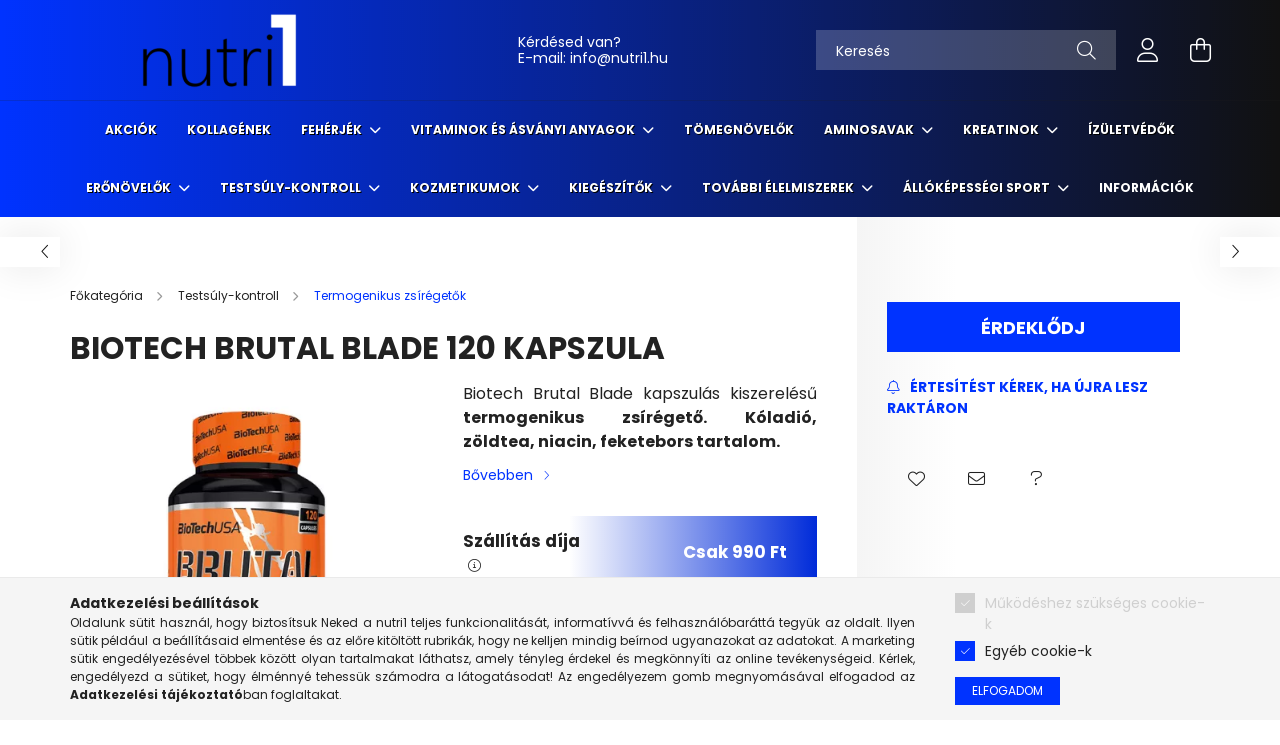

--- FILE ---
content_type: text/html; charset=UTF-8
request_url: https://nutri1.hu/BioTechUSA-Brutal-Blade-120-kapszula
body_size: 26271
content:
<!DOCTYPE html>
<html lang="hu">
<head>
    <meta charset="utf-8">
<meta name="description" content="Biotech Brutal Blade 120 kapszula, Biotech Brutal Blade kapszulás kiszerelésű termogenikus zsírégető. Kóladió, zöldtea, niacin, feketebors tartalom., Nutri1">
<meta name="robots" content="index, follow">
<meta http-equiv="X-UA-Compatible" content="IE=Edge">
<meta property="og:site_name" content="Nutri1" />
<meta property="og:title" content="Biotech Brutal Blade 120 kapszula | NUTRI1.hu">
<meta property="og:description" content="Biotech Brutal Blade 120 kapszula, Biotech Brutal Blade kapszulás kiszerelésű termogenikus zsírégető. Kóladió, zöldtea, niacin, feketebors tartalom., Nutri1">
<meta property="og:type" content="product">
<meta property="og:url" content="https://nutri1.hu/BioTechUSA-Brutal-Blade-120-kapszula">
<meta property="og:image" content="https://nutri1.hu/img/30433/biotech-9498535818/BioTechUSA-Brutal-Blade-120-kapszula.webp">
<meta name="google-site-verification" content="k1ZYYwZXHhFyRuMZ8Ia_tnqFUzkXQuJWi1x-th1t54Q">
<meta name="mobile-web-app-capable" content="yes">
<meta name="apple-mobile-web-app-capable" content="yes">
<meta name="MobileOptimized" content="320">
<meta name="HandheldFriendly" content="true">

<title>Biotech Brutal Blade 120 kapszula | NUTRI1.hu</title>


<script>
var service_type="shop";
var shop_url_main="https://nutri1.hu";
var actual_lang="hu";
var money_len="0";
var money_thousend=" ";
var money_dec=",";
var shop_id=30433;
var unas_design_url="https:"+"/"+"/"+"nutri1.hu"+"/"+"!common_design"+"/"+"base"+"/"+"002102"+"/";
var unas_design_code='002102';
var unas_base_design_code='2100';
var unas_design_ver=4;
var unas_design_subver=4;
var unas_shop_url='https://nutri1.hu';
var responsive="yes";
var config_plus=new Array();
config_plus['product_tooltip']=1;
config_plus['cart_redirect']=2;
config_plus['money_type']='Ft';
config_plus['money_type_display']='Ft';
var lang_text=new Array();

var UNAS = UNAS || {};
UNAS.shop={"base_url":'https://nutri1.hu',"domain":'nutri1.hu',"username":'fittproteinblack.unas.hu',"id":30433,"lang":'hu',"currency_type":'Ft',"currency_code":'HUF',"currency_rate":'1',"currency_length":0,"base_currency_length":0,"canonical_url":'https://nutri1.hu/BioTechUSA-Brutal-Blade-120-kapszula'};
UNAS.design={"code":'002102',"page":'product_details'};
UNAS.api_auth="b630fafdefdded207c20a6bb1d306fc3";
UNAS.customer={"email":'',"id":0,"group_id":0,"without_registration":0};
UNAS.shop["category_id"]="554708";
UNAS.shop["sku"]="biotech-9498535818";
UNAS.shop["product_id"]="314625479";
UNAS.shop["only_private_customer_can_purchase"] = false;
 

UNAS.text = {
    "button_overlay_close": `Bezár`,
    "popup_window": `Felugró ablak`,
    "list": `lista`,
    "updating_in_progress": `frissítés folyamatban`,
    "updated": `frissítve`,
    "is_opened": `megnyitva`,
    "is_closed": `bezárva`,
    "deleted": `törölve`,
    "consent_granted": `hozzájárulás megadva`,
    "consent_rejected": `hozzájárulás elutasítva`,
    "field_is_incorrect": `mező hibás`,
    "error_title": `Hiba!`,
    "product_variants": `termék változatok`,
    "product_added_to_cart": `A termék a kosárba került`,
    "product_added_to_cart_with_qty_problem": `A termékből csak [qty_added_to_cart] [qty_unit] került kosárba`,
    "product_removed_from_cart": `A termék törölve a kosárból`,
    "reg_title_name": `Név`,
    "reg_title_company_name": `Cégnév`,
    "number_of_items_in_cart": `Kosárban lévő tételek száma`,
    "cart_is_empty": `A kosár üres`,
    "cart_updated": `A kosár frissült`
};



UNAS.text["delete_from_favourites"]= `Törlés a kedvencek közül`;
UNAS.text["add_to_favourites"]= `Kedvencekhez`;






window.lazySizesConfig=window.lazySizesConfig || {};
window.lazySizesConfig.loadMode=1;
window.lazySizesConfig.loadHidden=false;

window.dataLayer = window.dataLayer || [];
function gtag(){dataLayer.push(arguments)};
gtag('js', new Date());
</script>

<script src="https://nutri1.hu/!common_packages/jquery/jquery-3.2.1.js?mod_time=1690980618"></script>
<script src="https://nutri1.hu/!common_packages/jquery/plugins/migrate/migrate.js?mod_time=1690980618"></script>
<script src="https://nutri1.hu/!common_packages/jquery/plugins/autocomplete/autocomplete.js?mod_time=1751452520"></script>
<script src="https://nutri1.hu/!common_packages/jquery/plugins/tools/overlay/overlay.js?mod_time=1753784914"></script>
<script src="https://nutri1.hu/!common_packages/jquery/plugins/tools/toolbox/toolbox.expose.js?mod_time=1724322378"></script>
<script src="https://nutri1.hu/!common_packages/jquery/plugins/lazysizes/lazysizes.min.js?mod_time=1690980618"></script>
<script src="https://nutri1.hu/!common_packages/jquery/plugins/lazysizes/plugins/bgset/ls.bgset.min.js?mod_time=1752825098"></script>
<script src="https://nutri1.hu/!common_packages/jquery/own/shop_common/exploded/common.js?mod_time=1764831094"></script>
<script src="https://nutri1.hu/!common_packages/jquery/own/shop_common/exploded/common_overlay.js?mod_time=1754986322"></script>
<script src="https://nutri1.hu/!common_packages/jquery/own/shop_common/exploded/common_shop_popup.js?mod_time=1754991412"></script>
<script src="https://nutri1.hu/!common_packages/jquery/own/shop_common/exploded/page_product_details.js?mod_time=1751452520"></script>
<script src="https://nutri1.hu/!common_packages/jquery/own/shop_common/exploded/function_favourites.js?mod_time=1725525511"></script>
<script src="https://nutri1.hu/!common_packages/jquery/own/shop_common/exploded/function_recommend.js?mod_time=1751452520"></script>
<script src="https://nutri1.hu/!common_packages/jquery/own/shop_common/exploded/function_product_subscription.js?mod_time=1751452520"></script>
<script src="https://nutri1.hu/!common_packages/jquery/plugins/hoverintent/hoverintent.js?mod_time=1690980618"></script>
<script src="https://nutri1.hu/!common_packages/jquery/own/shop_tooltip/shop_tooltip.js?mod_time=1753441723"></script>
<script src="https://nutri1.hu/!common_packages/jquery/plugins/responsive_menu/responsive_menu-unas.js?mod_time=1690980618"></script>
<script src="https://nutri1.hu/!common_design/base/002100/main.js?mod_time=1753356622"></script>
<script src="https://nutri1.hu/!common_packages/jquery/plugins/flickity/v3/flickity.pkgd.min.js?mod_time=1753784914"></script>
<script src="https://nutri1.hu/!common_packages/jquery/plugins/toastr/toastr.min.js?mod_time=1690980618"></script>
<script src="https://nutri1.hu/!common_packages/jquery/plugins/tippy/popper-2.4.4.min.js?mod_time=1690980618"></script>
<script src="https://nutri1.hu/!common_packages/jquery/plugins/tippy/tippy-bundle.umd.min.js?mod_time=1690980618"></script>
<script src="https://nutri1.hu/!common_packages/jquery/plugins/photoswipe/photoswipe.min.js?mod_time=1690980618"></script>
<script src="https://nutri1.hu/!common_packages/jquery/plugins/photoswipe/photoswipe-ui-default.min.js?mod_time=1690980618"></script>

<link href="https://nutri1.hu/temp/shop_30433_2dee9647d18ea13bacccc3d3c86918c9.css?mod_time=1768820823" rel="stylesheet" type="text/css">

<link href="https://nutri1.hu/BioTechUSA-Brutal-Blade-120-kapszula" rel="canonical">
<link rel="apple-touch-icon" href="https://nutri1.hu/shop_ordered/30433/pic/ICON/logonegyzet-72px.png" sizes="72x72">
<link rel="apple-touch-icon" href="https://nutri1.hu/shop_ordered/30433/pic/ICON/logonegyzet-114px.png" sizes="114x114">
<link rel="apple-touch-icon" href="https://nutri1.hu/shop_ordered/30433/pic/ICON/logonegyzet-152px.png" sizes="152x152">
<link rel="apple-touch-icon" href="https://nutri1.hu/shop_ordered/30433/pic/ICON/logonegyzet-167px.png" sizes="167x167">
<link rel="apple-touch-icon" href="https://nutri1.hu/shop_ordered/30433/pic/ICON/logonegyzet-180px.png" sizes="180x180">
<link rel="apple-touch-icon" href="https://nutri1.hu/shop_ordered/30433/pic/ICON/logonegyzet-180px.png">
<link id="favicon-16x16" rel="icon" type="image/png" href="https://nutri1.hu/shop_ordered/30433/pic/ICON/logonegyzet-16px.png" sizes="16x16">
<link id="favicon-32x32" rel="icon" type="image/png" href="https://nutri1.hu/shop_ordered/30433/pic/ICON/logonegyzet-32px.png" sizes="32x32">
<link id="favicon-96x96" rel="icon" type="image/png" href="https://nutri1.hu/shop_ordered/30433/pic/ICON/logonegyzet-96px.png" sizes="96x96">
<link id="favicon-192x192" rel="icon" type="image/png" href="https://nutri1.hu/shop_ordered/30433/pic/ICON/logonegyzet-192px.png" sizes="192x192">
<link href="https://nutri1.hu/shop_ordered/30433/design_pic/favicon.ico" rel="shortcut icon">
<script>
        var google_consent=1;
    
        gtag('consent', 'default', {
           'ad_storage': 'denied',
           'ad_user_data': 'denied',
           'ad_personalization': 'denied',
           'analytics_storage': 'denied',
           'functionality_storage': 'denied',
           'personalization_storage': 'denied',
           'security_storage': 'granted'
        });

    
        gtag('consent', 'update', {
           'ad_storage': 'denied',
           'ad_user_data': 'denied',
           'ad_personalization': 'denied',
           'analytics_storage': 'denied',
           'functionality_storage': 'denied',
           'personalization_storage': 'denied',
           'security_storage': 'granted'
        });

        </script>
    <script async src="https://www.googletagmanager.com/gtag/js?id=UA-109676676-4"></script>    <script>
    gtag('config', 'UA-109676676-4');

        </script>
        <script>
    var google_analytics=1;

                gtag('event', 'view_item', {
              "currency": "HUF",
              "value": '6614',
              "items": [
                  {
                      "item_id": "biotech-9498535818",
                      "item_name": "Biotech Brutal Blade 120 kapszula",
                      "item_category": "Testsúly-kontroll/Termogenikus zsírégetők",
                      "price": '6614'
                  }
              ],
              'non_interaction': true
            });
               </script>
           <script>
        gtag('config', 'AW-361266050',{'allow_enhanced_conversions':true});
                </script>
                <script>
            gtag('config', 'AW-10818779837');
        </script>
            <script>
        var google_ads=1;

                gtag('event','remarketing', {
            'ecomm_pagetype': 'product',
            'ecomm_prodid': ["biotech-9498535818"],
            'ecomm_totalvalue': 6614        });
            </script>
    	<script>
	/* <![CDATA[ */
	var omitformtags=["input", "textarea", "select"];
	omitformtags=omitformtags.join("|");
		
	function disableselect(e) {
		if (omitformtags.indexOf(e.target.tagName.toLowerCase())==-1) return false;
		if (omitformtags.indexOf(e.target.tagName.toLowerCase())==2) return false;
	}
		
	function reEnable() {
		return true;
	}
		
	if (typeof document.onselectstart!="undefined") {
		document.onselectstart=new Function ("return false");
	} else {
		document.onmousedown=disableselect;
		document.onmouseup=reEnable;
	}
	/* ]]> */
	</script>
	<script>
(function(i,s,o,g,r,a,m){i['BarionAnalyticsObject']=r;i[r]=i[r]||function(){
    (i[r].q=i[r].q||[]).push(arguments)},i[r].l=1*new Date();a=s.createElement(o),
    m=s.getElementsByTagName(o)[0];a.async=1;a.src=g;m.parentNode.insertBefore(a,m)
})(window, document, 'script', 'https://pixel.barion.com/bp.js', 'bp');
                    
bp('init', 'addBarionPixelId', 'BP-HEfcERl88h-31');
</script>
<noscript><img height='1' width='1' style='display:none' alt='' src='https://pixel.barion.com/a.gif?__ba_pixel_id=BP-HEfcERl88h-31&ev=contentView&noscript=1'/></noscript>
<script>
$(document).ready(function () {
     UNAS.onGrantConsent(function(){
         bp('consent', 'grantConsent');
     });
     
     UNAS.onRejectConsent(function(){
         bp('consent', 'rejectConsent');
     });

     var contentViewProperties = {
         'currency': 'HUF',
         'quantity': 1,
         'unit': 'db',
         'unitPrice': 6614,
         'category': 'Testsúly-kontroll|Termogenikus zsírégetők',
         'imageUrl': 'https://nutri1.hu/img/30433/biotech-9498535818/440x440,r/BioTechUSA-Brutal-Blade-120-kapszula.webp?time=1723732048',
         'name': 'Biotech Brutal Blade 120 kapszula',
         'contentType': 'Product',
         'id': 'biotech-9498535818',
     }
     bp('track', 'contentView', contentViewProperties);

     UNAS.onChangeVariant(function(event,params){
         var variant = '';
         if (typeof params.variant_list1!=='undefined') variant+=params.variant_list1;
         if (typeof params.variant_list2!=='undefined') variant+='|'+params.variant_list2;
         if (typeof params.variant_list3!=='undefined') variant+='|'+params.variant_list3;
         var customizeProductProperties = {
            'contentType': 'Product',
            'currency': 'HUF',
            'id': params.sku,
            'name': 'Biotech Brutal Blade 120 kapszula',
            'unit': 'db',
            'unitPrice': 6614,
            'variant': variant,
            'list': 'ProductPage'
        }
        bp('track', 'customizeProduct', customizeProductProperties);
     });

     UNAS.onAddToCart(function(event,params){
         var variant = '';
         if (typeof params.variant_list1!=='undefined') variant+=params.variant_list1;
         if (typeof params.variant_list2!=='undefined') variant+='|'+params.variant_list2;
         if (typeof params.variant_list3!=='undefined') variant+='|'+params.variant_list3;
         var addToCartProperties = {
             'contentType': 'Product',
             'currency': 'HUF',
             'id': params.sku,
             'name': params.name,
             'quantity': parseFloat(params.qty_add),
             'totalItemPrice': params.qty*params.price,
             'unit': params.unit,
             'unitPrice': parseFloat(params.price),
             'category': params.category,
             'variant': variant
         };
         bp('track', 'addToCart', addToCartProperties);
     });

     UNAS.onClickProduct(function(event,params){
         UNAS.getProduct(function(result) {
             if (result.name!=undefined) {
                 var clickProductProperties  = {
                     'contentType': 'Product',
                     'currency': 'HUF',
                     'id': params.sku,
                     'name': result.name,
                     'unit': result.unit,
                     'unitPrice': parseFloat(result.unit_price),
                     'quantity': 1
                 }
                 bp('track', 'clickProduct', clickProductProperties );
             }
         },params);
     });

UNAS.onRemoveFromCart(function(event,params){
     bp('track', 'removeFromCart', {
         'contentType': 'Product',
         'currency': 'HUF',
         'id': params.sku,
         'name': params.name,
         'quantity': params.qty,
         'totalItemPrice': params.price * params.qty,
         'unit': params.unit,
         'unitPrice': parseFloat(params.price),
         'list': 'BasketPage'
     });
});

});
</script><!-- Arukereso.cz PRODUCT DETAIL script -->
<script>
  (function(t, r, a, c, k, i, n, g) {t["ROIDataObject"] = k;
      t[k]=t[k]||function(){(t[k].q=t[k].q||[]).push(arguments)},t[k].c=i;n=r.createElement(a),
      g=r.getElementsByTagName(a)[0];n.async=1;n.src=c;g.parentNode.insertBefore(n,g)
      })(window, document, "script", "//www.arukereso.hu/ocm/sdk.js?source=unas&version=2&page=product_detail","arukereso", "hu");
</script>
<!-- End Arukereso.hu PRODUCT DETAIL script -->


    <meta content="width=device-width, initial-scale=1.0" name="viewport" />
    <link rel="preconnect" href="https://fonts.gstatic.com">
    <link rel="preload" href="https://fonts.googleapis.com/css2?family=Poppins:wght@400;700&display=swap" as="style" />
    <link rel="stylesheet" href="https://fonts.googleapis.com/css2?family=Poppins:wght@400;700&display=swap" media="print" onload="this.media='all'">
    <noscript>
        <link rel="stylesheet" href="https://fonts.googleapis.com/css2?family=Poppins:wght@400;700&display=swap" />
    </noscript>
    
    
    
    
    

    
    
    
            
        
        
        
        
        
    
    
</head>




<body class='design_ver4 design_subver1 design_subver2 design_subver3 design_subver4' id="ud_shop_artdet">
<div id="image_to_cart" style="display:none; position:absolute; z-index:100000;"></div>
<div class="overlay_common overlay_warning" id="overlay_cart_add"></div>
<script>$(document).ready(function(){ overlay_init("cart_add",{"onBeforeLoad":false}); });</script>
<div class="overlay_common overlay_ok" id="overlay_cart_add_ok"></div>
<script>$(document).ready(function(){ overlay_init("cart_add_ok",[]); });</script>
<div id="overlay_login_outer"></div>	
	<script>
	$(document).ready(function(){
	    var login_redir_init="";

		$("#overlay_login_outer").overlay({
			onBeforeLoad: function() {
                var login_redir_temp=login_redir_init;
                if (login_redir_act!="") {
                    login_redir_temp=login_redir_act;
                    login_redir_act="";
                }

									$.ajax({
						type: "GET",
						async: true,
						url: "https://nutri1.hu/shop_ajax/ajax_popup_login.php",
						data: {
							shop_id:"30433",
							lang_master:"hu",
                            login_redir:login_redir_temp,
							explicit:"ok",
							get_ajax:"1"
						},
						success: function(data){
							$("#overlay_login_outer").html(data);
							if (unas_design_ver >= 5) $("#overlay_login_outer").modal('show');
							$('#overlay_login1 input[name=shop_pass_login]').keypress(function(e) {
								var code = e.keyCode ? e.keyCode : e.which;
								if(code.toString() == 13) {		
									document.form_login_overlay.submit();		
								}	
							});	
						}
					});
								},
			top: 50,
			mask: {
	color: "#000000",
	loadSpeed: 200,
	maskId: "exposeMaskOverlay",
	opacity: 0.7
},
			closeOnClick: (config_plus['overlay_close_on_click_forced'] === 1),
			onClose: function(event, overlayIndex) {
				$("#login_redir").val("");
			},
			load: false
		});
		
			});
	function overlay_login() {
		$(document).ready(function(){
			$("#overlay_login_outer").overlay().load();
		});
	}
	function overlay_login_remind() {
        if (unas_design_ver >= 5) {
            $("#overlay_remind").overlay().load();
        } else {
            $(document).ready(function () {
                $("#overlay_login_outer").overlay().close();
                setTimeout('$("#overlay_remind").overlay().load();', 250);
            });
        }
	}

    var login_redir_act="";
    function overlay_login_redir(redir) {
        login_redir_act=redir;
        $("#overlay_login_outer").overlay().load();
    }
	</script>  
	<div class="overlay_common overlay_info" id="overlay_remind"></div>
<script>$(document).ready(function(){ overlay_init("remind",[]); });</script>

	<script>
    	function overlay_login_error_remind() {
		$(document).ready(function(){
			load_login=0;
			$("#overlay_error").overlay().close();
			setTimeout('$("#overlay_remind").overlay().load();', 250);	
		});
	}
	</script>  
	<div class="overlay_common overlay_info" id="overlay_newsletter"></div>
<script>$(document).ready(function(){ overlay_init("newsletter",[]); });</script>

<script>
function overlay_newsletter() {
    $(document).ready(function(){
        $("#overlay_newsletter").overlay().load();
    });
}
</script>
<div class="overlay_common overlay_info" id="overlay_product_subscription"></div>
<script>$(document).ready(function(){ overlay_init("product_subscription",[]); });</script>
<div class="overlay_common overlay_error" id="overlay_script"></div>
<script>$(document).ready(function(){ overlay_init("script",[]); });</script>
<style> .grecaptcha-badge { display: none !important; } </style>     <script>
    $(document).ready(function() {
        $.ajax({
            type: "GET",
            url: "https://nutri1.hu/shop_ajax/ajax_stat.php",
            data: {master_shop_id:"30433",get_ajax:"1"}
        });
    });
    </script>
    

<div id="container" class="no-slideshow  page_shop_artdet_biotech_9498535818 filter-not-exists">
            <header class="header position-relative">
            
            <div class="header-inner">
                <div class="header-container container">
                    <div class="row gutters-5 flex-nowrap justify-content-center align-items-center">
                            <div id="header_logo_img" class="js-element logo col-auto flex-shrink-1 order-2 order-xl-1" data-element-name="header_logo">
        <div class="header_logo-img-container">
            <div class="header_logo-img-wrapper">
                                                            <a href="https://nutri1.hu">                        <picture>
                                                                                    <img                                  width="300" height="80"
                                                                  src="https://nutri1.hu/!common_design/custom/fittproteinblack.unas.hu/element/layout_hu_header_logo-300x80_1_default.png?time=1637824677"
                                 srcset="https://nutri1.hu/!common_design/custom/fittproteinblack.unas.hu/element/layout_hu_header_logo-300x80_1_default.png?time=1637824677 1x, https://nutri1.hu/!common_design/custom/fittproteinblack.unas.hu/element/layout_hu_header_logo-300x80_1_default_retina.png?time=1637824677 2x"
                                 alt="nutri1 étrend kiegészítők Nutriversum Blade Sport BioTechUSA Scitec"/>
                        </picture>
                        </a>                                                </div>
        </div>
    </div>


                        <div class="header__left col-auto col-xl order-1 order-xl-2">
                            <div class="d-flex align-items-center justify-content-center">
                                <button type="button" class="hamburger__btn js-hamburger-btn dropdown--btn d-xl-none" id="hamburger__btn" aria-label="hamburger button" data-btn-for=".hamburger__dropdown">
                                    <span class="hamburger__btn-icon icon--hamburger"></span>
                                </button>
                                    <div class="js-element header_text_section_2 d-none d-xl-block" data-element-name="header_text_section_2">
        <div class="element__content ">
                            <div class="element__html slide-1"><p>Kérdésed van?<br />E-mail: <a href="mailto:info@fittprotein.hu">info@nutri1.hu</a><span style="font-size: 12px;"></span></p></div>
                    </div>
    </div>

                            </div>
                        </div>

                        <div class="header__right col col-xl-auto order-3 py-3 py-lg-5">
                            <div class="d-flex align-items-center justify-content-end">
                                
                                
                                <div class="search-open-btn d-block d-lg-none icon--search text-center" onclick="toggleSearch();"></div>
                                <div class="search__container">
                                    <div class="search-box position-relative ml-auto container px-0 browser-is-chrome" id="box_search_content">
    <form name="form_include_search" id="form_include_search" action="https://nutri1.hu/shop_search.php" method="get">
        <div class="box-search-group mb-0">
            <input data-stay-visible-breakpoint="992" name="search" id="box_search_input" value=""
                   aria-label="Keresés" pattern=".{3,100}" title="Hosszabb kereső kifejezést írj be!" placeholder="Keresés"
                   type="text" maxlength="100" class="ac_input form-control js-search-input" autocomplete="off" required            >
            <div class="search-box__search-btn-outer input-group-append" title="Keresés">
                <button class="search-btn" aria-label="Keresés">
                    <span class="search-btn-icon icon--search"></span>
                </button>
            </div>
            <div class="search__loading">
                <div class="loading-spinner--small"></div>
            </div>
        </div>
        <div class="search-box__mask"></div>
    </form>
    <div class="ac_results"></div>
</div>
<script>
    $(document).ready(function(){
        $(document).on('smartSearchInputLoseFocus', function(){
            if ($('.js-search-smart-autocomplete').length>0) {
                setTimeout(function(){
                    let height = $(window).height() - ($('.js-search-smart-autocomplete').offset().top - $(window).scrollTop()) - 20;
                    $('.search-smart-autocomplete').css('max-height', height + 'px');
                }, 300);
            }
        });
    });
</script>



                                </div>
                                <div class="profil__container">
                                                <div class="profile">
            <button type="button" class="profile__btn js-profile-btn dropdown--btn" id="profile__btn" data-orders="https://nutri1.hu/shop_order_track.php" aria-label="profile button" data-btn-for=".profile__dropdown">
                <span class="profile__btn-icon icon--head"></span>
            </button>
        </div>
    
                                </div>
                                <div class="cart-box__container pr-3 pr-xl-0">
                                    <button class="cart-box__btn dropdown--btn" aria-label="cart button" type="button" data-btn-for=".cart-box__dropdown">
                                        <span class="cart-box__btn-icon icon--cart">
                                                <span id='box_cart_content' class='cart-box'>            </span>
                                        </span>
                                    </button>
                                </div>
                            </div>
                        </div>
                    </div>
                </div>
            </div>
                            <div class="header-menus d-none d-xl-block">
                    <div class="container text-center position-relative">
                        <ul class="main-menus d-none d-lg-flex justify-content-center text-left js-main-menus-content cat-menus level-0 plus-menus level-0" data-level="0">
                                <li class='cat-menu  is-spec-item js-cat-menu-akcio' data-id="akcio">

        <span class="cat-menu__name font-weight-bold">
                            <a class='cat-menu__link font-weight-bold' href='https://nutri1.hu/Akcio' >
                            Akciók            </a>
        </span>

            </li>
    <li class='cat-menu  js-cat-menu-655527' data-id="655527">

        <span class="cat-menu__name font-weight-bold">
                            <a class='cat-menu__link font-weight-bold' href='https://nutri1.hu/Kollagen' >
                            Kollagének            </a>
        </span>

            </li>
    <li class='cat-menu  has-child js-cat-menu-725377' data-id="725377">

        <span class="cat-menu__name font-weight-bold">
                            <a class='cat-menu__link font-weight-bold' href='#' >
                            Fehérjék            </a>
        </span>

        			    <div class="cat-menu__sublist js-sublist level-1 ">
        <div class="sublist-inner js-sublist-inner ps__child--consume">
            <div class="cat-menu__sublist-inner d-flex">
                <div class="flex-grow-1">
                    <ul class="cat-menus level-1 row" data-level="cat-level-1">
                                                    <li class="col-2 mb-5 cat-menu js-cat-menu-913305" data-id="913305">
                                <span class="cat-menu__name text-uppercase font-weight-bold" >
                                    <a class="cat-menu__link" href="https://nutri1.hu/Tejsavo-feherjek" >
                                    Tejsavó fehérjék
                                                                            </a>
                                </span>
                                                            </li>
                                                    <li class="col-2 mb-5 cat-menu js-cat-menu-590180" data-id="590180">
                                <span class="cat-menu__name text-uppercase font-weight-bold" >
                                    <a class="cat-menu__link" href="https://nutri1.hu/Laktozmentes-feherjek" >
                                    Laktózmentes fehérjék
                                                                            </a>
                                </span>
                                                            </li>
                                                    <li class="col-2 mb-5 cat-menu js-cat-menu-556045" data-id="556045">
                                <span class="cat-menu__name text-uppercase font-weight-bold" >
                                    <a class="cat-menu__link" href="https://nutri1.hu/Esti-feherjek" >
                                    Esti fehérjék
                                                                            </a>
                                </span>
                                                            </li>
                                                    <li class="col-2 mb-5 cat-menu js-cat-menu-582766" data-id="582766">
                                <span class="cat-menu__name text-uppercase font-weight-bold" >
                                    <a class="cat-menu__link" href="https://nutri1.hu/Dietazos-feherjek" >
                                    Diétázós fehérjék
                                                                            </a>
                                </span>
                                                            </li>
                                                    <li class="col-2 mb-5 cat-menu js-cat-menu-933663" data-id="933663">
                                <span class="cat-menu__name text-uppercase font-weight-bold" >
                                    <a class="cat-menu__link" href="https://nutri1.hu/Kombinalt-feherjek" >
                                    Kombinált fehérjék
                                                                            </a>
                                </span>
                                                            </li>
                                                    <li class="col-2 mb-5 cat-menu js-cat-menu-486541" data-id="486541">
                                <span class="cat-menu__name text-uppercase font-weight-bold" >
                                    <a class="cat-menu__link" href="https://nutri1.hu/Etkezest-Helyettesitok" >
                                    Étkezést helyettesítők
                                                                            </a>
                                </span>
                                                            </li>
                                                    <li class="col-2 mb-5 cat-menu js-cat-menu-358218" data-id="358218">
                                <span class="cat-menu__name text-uppercase font-weight-bold" >
                                    <a class="cat-menu__link" href="https://nutri1.hu/Marha-feherjek" >
                                    Marha fehérjék
                                                                            </a>
                                </span>
                                                            </li>
                                                    <li class="col-2 mb-5 cat-menu js-cat-menu-825027" data-id="825027">
                                <span class="cat-menu__name text-uppercase font-weight-bold" >
                                    <a class="cat-menu__link" href="https://nutri1.hu/Novenyi-feherjek" >
                                    Növényi fehérjék
                                                                            </a>
                                </span>
                                                            </li>
                                                    <li class="col-2 mb-5 cat-menu js-cat-menu-513569" data-id="513569">
                                <span class="cat-menu__name text-uppercase font-weight-bold" >
                                    <a class="cat-menu__link" href="https://nutri1.hu/Protein-italok" >
                                    Protein italok
                                                                            </a>
                                </span>
                                                            </li>
                                                    <li class="col-2 mb-5 cat-menu js-cat-menu-706515" data-id="706515">
                                <span class="cat-menu__name text-uppercase font-weight-bold" >
                                    <a class="cat-menu__link" href="https://nutri1.hu/Protein-bar" >
                                    Protein bar
                                                                            </a>
                                </span>
                                                            </li>
                                            </ul>
                </div>
                            </div>
        </div>
    </div>


            </li>
    <li class='cat-menu  has-child js-cat-menu-336874' data-id="336874">

        <span class="cat-menu__name font-weight-bold">
                            <a class='cat-menu__link font-weight-bold' href='#' >
                            Vitaminok és ásványi anyagok            </a>
        </span>

        			    <div class="cat-menu__sublist js-sublist level-1 ">
        <div class="sublist-inner js-sublist-inner ps__child--consume">
            <div class="cat-menu__sublist-inner d-flex">
                <div class="flex-grow-1">
                    <ul class="cat-menus level-1 row" data-level="cat-level-1">
                                                    <li class="col-2 mb-5 cat-menu js-cat-menu-357959" data-id="357959">
                                <span class="cat-menu__name text-uppercase font-weight-bold" >
                                    <a class="cat-menu__link" href="https://nutri1.hu/Vitaminok-sportoloknak" >
                                    Vitaminok sportolóknak
                                                                            </a>
                                </span>
                                                            </li>
                                                    <li class="col-2 mb-5 cat-menu js-cat-menu-686140" data-id="686140">
                                <span class="cat-menu__name text-uppercase font-weight-bold" >
                                    <a class="cat-menu__link" href="https://nutri1.hu/Multivitaminok" >
                                    Multivitaminok
                                                                            </a>
                                </span>
                                                            </li>
                                                    <li class="col-2 mb-5 cat-menu js-cat-menu-506890" data-id="506890">
                                <span class="cat-menu__name text-uppercase font-weight-bold" >
                                    <a class="cat-menu__link" href="https://nutri1.hu/Komplex-asvanyi-anyag-termekek" >
                                    Komplex Ásványi anyag termékek
                                                                            </a>
                                </span>
                                                            </li>
                                                    <li class="col-2 mb-5 cat-menu js-cat-menu-265522" data-id="265522">
                                <span class="cat-menu__name text-uppercase font-weight-bold" >
                                    <a class="cat-menu__link" href="https://nutri1.hu/Immunrendszer-tamogatasa" >
                                    Immunrendszer támogatása
                                                                            </a>
                                </span>
                                                            </li>
                                                    <li class="col-2 mb-5 cat-menu js-cat-menu-360367" data-id="360367">
                                <span class="cat-menu__name text-uppercase font-weight-bold" >
                                    <a class="cat-menu__link" href="https://nutri1.hu/A-vitamin" >
                                    A vitamin
                                                                            </a>
                                </span>
                                                            </li>
                                                    <li class="col-2 mb-5 cat-menu js-cat-menu-614675" data-id="614675">
                                <span class="cat-menu__name text-uppercase font-weight-bold" >
                                    <a class="cat-menu__link" href="https://nutri1.hu/B-vitamin" >
                                    B vitamin
                                                                            </a>
                                </span>
                                                            </li>
                                                    <li class="col-2 mb-5 cat-menu js-cat-menu-360928" data-id="360928">
                                <span class="cat-menu__name text-uppercase font-weight-bold" >
                                    <a class="cat-menu__link" href="https://nutri1.hu/C-vitamin" >
                                    C vitamin
                                                                            </a>
                                </span>
                                                            </li>
                                                    <li class="col-2 mb-5 cat-menu js-cat-menu-352241" data-id="352241">
                                <span class="cat-menu__name text-uppercase font-weight-bold" >
                                    <a class="cat-menu__link" href="https://nutri1.hu/D-vitamin" >
                                    D vitamin
                                                                            </a>
                                </span>
                                                            </li>
                                                    <li class="col-2 mb-5 cat-menu js-cat-menu-606061" data-id="606061">
                                <span class="cat-menu__name text-uppercase font-weight-bold" >
                                    <a class="cat-menu__link" href="https://nutri1.hu/E-vitamin" >
                                    E vitamin
                                                                            </a>
                                </span>
                                                            </li>
                                                    <li class="col-2 mb-5 cat-menu js-cat-menu-225539" data-id="225539">
                                <span class="cat-menu__name text-uppercase font-weight-bold" >
                                    <a class="cat-menu__link" href="https://nutri1.hu/K-vitamin" >
                                    K vitamin
                                                                            </a>
                                </span>
                                                            </li>
                                                    <li class="col-2 mb-5 cat-menu js-cat-menu-241246" data-id="241246">
                                <span class="cat-menu__name text-uppercase font-weight-bold" >
                                    <a class="cat-menu__link" href="https://nutri1.hu/Gyerekeknek-vitaminok" >
                                    Gyerekeknek vitaminok
                                                                            </a>
                                </span>
                                                            </li>
                                                    <li class="col-2 mb-5 cat-menu js-cat-menu-451672" data-id="451672">
                                <span class="cat-menu__name text-uppercase font-weight-bold" >
                                    <a class="cat-menu__link" href="https://nutri1.hu/Pezsgotabletta" >
                                    Pezsgőtabletta
                                                                            </a>
                                </span>
                                                            </li>
                                                    <li class="col-2 mb-5 cat-menu js-cat-menu-357167" data-id="357167">
                                <span class="cat-menu__name text-uppercase font-weight-bold" >
                                    <a class="cat-menu__link" href="https://nutri1.hu/Szepsegvitamin" >
                                    Szépségvitamin
                                                                            </a>
                                </span>
                                                            </li>
                                                    <li class="col-2 mb-5 cat-menu js-cat-menu-538116" data-id="538116">
                                <span class="cat-menu__name text-uppercase font-weight-bold" >
                                    <a class="cat-menu__link" href="https://nutri1.hu/Omega-3" >
                                    Omega 3
                                                                            </a>
                                </span>
                                                            </li>
                                                    <li class="col-2 mb-5 cat-menu js-cat-menu-401314" data-id="401314">
                                <span class="cat-menu__name text-uppercase font-weight-bold" >
                                    <a class="cat-menu__link" href="https://nutri1.hu/Q10" >
                                    Q10
                                                                            </a>
                                </span>
                                                            </li>
                                                    <li class="col-2 mb-5 cat-menu js-cat-menu-280572" data-id="280572">
                                <span class="cat-menu__name text-uppercase font-weight-bold" >
                                    <a class="cat-menu__link" href="https://nutri1.hu/Cink" >
                                    Cink
                                                                            </a>
                                </span>
                                                            </li>
                                                    <li class="col-2 mb-5 cat-menu js-cat-menu-778635" data-id="778635">
                                <span class="cat-menu__name text-uppercase font-weight-bold" >
                                    <a class="cat-menu__link" href="https://nutri1.hu/Magnezium" >
                                    Magnézium
                                                                            </a>
                                </span>
                                                            </li>
                                                    <li class="col-2 mb-5 cat-menu js-cat-menu-833752" data-id="833752">
                                <span class="cat-menu__name text-uppercase font-weight-bold" >
                                    <a class="cat-menu__link" href="https://nutri1.hu/Kalcium" >
                                    Kalcium
                                                                            </a>
                                </span>
                                                            </li>
                                                    <li class="col-2 mb-5 cat-menu js-cat-menu-946202" data-id="946202">
                                <span class="cat-menu__name text-uppercase font-weight-bold" >
                                    <a class="cat-menu__link" href="https://nutri1.hu/Vas" >
                                    Vas
                                                                            </a>
                                </span>
                                                            </li>
                                                    <li class="col-2 mb-5 cat-menu js-cat-menu-785598" data-id="785598">
                                <span class="cat-menu__name text-uppercase font-weight-bold" >
                                    <a class="cat-menu__link" href="https://nutri1.hu/Meregtelenites" >
                                    Méregtelenítés
                                                                            </a>
                                </span>
                                                            </li>
                                                    <li class="col-2 mb-5 cat-menu js-cat-menu-582845" data-id="582845">
                                <span class="cat-menu__name text-uppercase font-weight-bold" >
                                    <a class="cat-menu__link" href="https://nutri1.hu/Alga-keszitmenyek" >
                                    Alga készítmények
                                                                            </a>
                                </span>
                                                            </li>
                                                    <li class="col-2 mb-5 cat-menu js-cat-menu-971881" data-id="971881">
                                <span class="cat-menu__name text-uppercase font-weight-bold" >
                                    <a class="cat-menu__link" href="https://nutri1.hu/Gyogynoveny-kivonatok-porok" >
                                    Gyógynövény kivonatok, porok
                                                                            </a>
                                </span>
                                                            </li>
                                                    <li class="col-2 mb-5 cat-menu js-cat-menu-431461" data-id="431461">
                                <span class="cat-menu__name text-uppercase font-weight-bold" >
                                    <a class="cat-menu__link" href="https://nutri1.hu/Szellemi-fizikai-frissesseg" >
                                    Szellemi, fizikai frissesség
                                                                            </a>
                                </span>
                                                            </li>
                                                    <li class="col-2 mb-5 cat-menu js-cat-menu-831015" data-id="831015">
                                <span class="cat-menu__name text-uppercase font-weight-bold" >
                                    <a class="cat-menu__link" href="https://nutri1.hu/Nyugodt-alvas-stresszoldo" >
                                    Nyugodt alvás, stresszoldó
                                                                            </a>
                                </span>
                                                            </li>
                                                    <li class="col-2 mb-5 cat-menu js-cat-menu-744362" data-id="744362">
                                <span class="cat-menu__name text-uppercase font-weight-bold" >
                                    <a class="cat-menu__link" href="https://nutri1.hu/Tovabbi-Egeszsegmegorzok" >
                                    További Egészségmegőrzők
                                                                            </a>
                                </span>
                                                            </li>
                                            </ul>
                </div>
                            </div>
        </div>
    </div>


            </li>
    <li class='cat-menu  js-cat-menu-494880' data-id="494880">

        <span class="cat-menu__name font-weight-bold">
                            <a class='cat-menu__link font-weight-bold' href='https://nutri1.hu/Tomegnovelok' >
                            Tömegnövelők            </a>
        </span>

            </li>
    <li class='cat-menu  has-child js-cat-menu-536876' data-id="536876">

        <span class="cat-menu__name font-weight-bold">
                            <a class='cat-menu__link font-weight-bold' href='#' >
                            Aminosavak            </a>
        </span>

        			    <div class="cat-menu__sublist js-sublist level-1 ">
        <div class="sublist-inner js-sublist-inner ps__child--consume">
            <div class="cat-menu__sublist-inner d-flex">
                <div class="flex-grow-1">
                    <ul class="cat-menus level-1 row" data-level="cat-level-1">
                                                    <li class="col-2 mb-5 cat-menu js-cat-menu-591743" data-id="591743">
                                <span class="cat-menu__name text-uppercase font-weight-bold" >
                                    <a class="cat-menu__link" href="https://nutri1.hu/Osszetett-Aminosav-Termekek" >
                                    Összetett aminosav termékek
                                                                            </a>
                                </span>
                                                            </li>
                                                    <li class="col-2 mb-5 cat-menu js-cat-menu-727001" data-id="727001">
                                <span class="cat-menu__name text-uppercase font-weight-bold" >
                                    <a class="cat-menu__link" href="https://nutri1.hu/BCAA-aminosav" >
                                    BCAA aminosav
                                                                            </a>
                                </span>
                                                            </li>
                                                    <li class="col-2 mb-5 cat-menu js-cat-menu-266411" data-id="266411">
                                <span class="cat-menu__name text-uppercase font-weight-bold" >
                                    <a class="cat-menu__link" href="https://nutri1.hu/L-Glutamin" >
                                    L-Glutamin
                                                                            </a>
                                </span>
                                                            </li>
                                                    <li class="col-2 mb-5 cat-menu js-cat-menu-451764" data-id="451764">
                                <span class="cat-menu__name text-uppercase font-weight-bold" >
                                    <a class="cat-menu__link" href="https://nutri1.hu/L-Arginine" >
                                    L-Arginine
                                                                            </a>
                                </span>
                                                            </li>
                                                    <li class="col-2 mb-5 cat-menu js-cat-menu-805002" data-id="805002">
                                <span class="cat-menu__name text-uppercase font-weight-bold" >
                                    <a class="cat-menu__link" href="https://nutri1.hu/Taurine" >
                                    Taurine
                                                                            </a>
                                </span>
                                                            </li>
                                                    <li class="col-2 mb-5 cat-menu js-cat-menu-238676" data-id="238676">
                                <span class="cat-menu__name text-uppercase font-weight-bold" >
                                    <a class="cat-menu__link" href="https://nutri1.hu/Beta-Alanine" >
                                    Beta Alanine
                                                                            </a>
                                </span>
                                                            </li>
                                                    <li class="col-2 mb-5 cat-menu js-cat-menu-215794" data-id="215794">
                                <span class="cat-menu__name text-uppercase font-weight-bold" >
                                    <a class="cat-menu__link" href="https://nutri1.hu/Marhafeherjebol-aminosavak" >
                                    Marhafehérjéből aminosavak
                                                                            </a>
                                </span>
                                                            </li>
                                                    <li class="col-2 mb-5 cat-menu js-cat-menu-341483" data-id="341483">
                                <span class="cat-menu__name text-uppercase font-weight-bold" >
                                    <a class="cat-menu__link" href="https://nutri1.hu/L-Lysine-esszencialis-aminosav" >
                                    L-Lysine esszenciális aminosav
                                                                            </a>
                                </span>
                                                            </li>
                                            </ul>
                </div>
                            </div>
        </div>
    </div>


            </li>
    <li class='cat-menu  has-child js-cat-menu-339706' data-id="339706">

        <span class="cat-menu__name font-weight-bold">
                            <a class='cat-menu__link font-weight-bold' href='#' >
                            Kreatinok            </a>
        </span>

        			    <div class="cat-menu__sublist js-sublist level-1 ">
        <div class="sublist-inner js-sublist-inner ps__child--consume">
            <div class="cat-menu__sublist-inner d-flex">
                <div class="flex-grow-1">
                    <ul class="cat-menus level-1 row" data-level="cat-level-1">
                                                    <li class="col-2 mb-5 cat-menu js-cat-menu-634753" data-id="634753">
                                <span class="cat-menu__name text-uppercase font-weight-bold" >
                                    <a class="cat-menu__link" href="https://nutri1.hu/Kreatin-Monohidrat-por" >
                                    Kreatin Monohidrát por
                                                                            </a>
                                </span>
                                                            </li>
                                                    <li class="col-2 mb-5 cat-menu js-cat-menu-578259" data-id="578259">
                                <span class="cat-menu__name text-uppercase font-weight-bold" >
                                    <a class="cat-menu__link" href="https://nutri1.hu/izesitett-kreatinok" >
                                    Ízesített kreatinok
                                                                            </a>
                                </span>
                                                            </li>
                                                    <li class="col-2 mb-5 cat-menu js-cat-menu-686931" data-id="686931">
                                <span class="cat-menu__name text-uppercase font-weight-bold" >
                                    <a class="cat-menu__link" href="https://nutri1.hu/Kreatin-kapszulak" >
                                    Kreatin kapszulák
                                                                            </a>
                                </span>
                                                            </li>
                                                    <li class="col-2 mb-5 cat-menu js-cat-menu-990631" data-id="990631">
                                <span class="cat-menu__name text-uppercase font-weight-bold" >
                                    <a class="cat-menu__link" href="https://nutri1.hu/TCM-Trikreatin-malat" >
                                    TCM- Trikreatin-malát 
                                                                            </a>
                                </span>
                                                            </li>
                                            </ul>
                </div>
                            </div>
        </div>
    </div>


            </li>
    <li class='cat-menu  js-cat-menu-602892' data-id="602892">

        <span class="cat-menu__name font-weight-bold">
                            <a class='cat-menu__link font-weight-bold' href='https://nutri1.hu/izuletvedok' >
                            Ízületvédők            </a>
        </span>

            </li>
    <li class='cat-menu  has-child js-cat-menu-219432' data-id="219432">

        <span class="cat-menu__name font-weight-bold">
                            <a class='cat-menu__link font-weight-bold' href='#' >
                            Erőnövelők            </a>
        </span>

        			    <div class="cat-menu__sublist js-sublist level-1 ">
        <div class="sublist-inner js-sublist-inner ps__child--consume">
            <div class="cat-menu__sublist-inner d-flex">
                <div class="flex-grow-1">
                    <ul class="cat-menus level-1 row" data-level="cat-level-1">
                                                    <li class="col-2 mb-5 cat-menu js-cat-menu-767428" data-id="767428">
                                <span class="cat-menu__name text-uppercase font-weight-bold" >
                                    <a class="cat-menu__link" href="https://nutri1.hu/Tesztoszteron-es-Hormonszint" >
                                    Tesztoszteron és Hormonszint
                                                                            </a>
                                </span>
                                                            </li>
                                                    <li class="col-2 mb-5 cat-menu js-cat-menu-224748" data-id="224748">
                                <span class="cat-menu__name text-uppercase font-weight-bold" >
                                    <a class="cat-menu__link" href="https://nutri1.hu/Ero-Teljesitmenyfokozok" >
                                    Erő - Teljesítményfokozók
                                                                            </a>
                                </span>
                                                            </li>
                                                    <li class="col-2 mb-5 cat-menu js-cat-menu-928049" data-id="928049">
                                <span class="cat-menu__name text-uppercase font-weight-bold" >
                                    <a class="cat-menu__link" href="https://nutri1.hu/Edzes-elottik" >
                                    Edzés előttik
                                                                            </a>
                                </span>
                                                            </li>
                                            </ul>
                </div>
                            </div>
        </div>
    </div>


            </li>
    <li class='cat-menu  has-child js-cat-menu-411195' data-id="411195">

        <span class="cat-menu__name font-weight-bold">
                            <a class='cat-menu__link font-weight-bold' href='#' >
                            Testsúly-kontroll            </a>
        </span>

        			    <div class="cat-menu__sublist js-sublist level-1 ">
        <div class="sublist-inner js-sublist-inner ps__child--consume">
            <div class="cat-menu__sublist-inner d-flex">
                <div class="flex-grow-1">
                    <ul class="cat-menus level-1 row" data-level="cat-level-1">
                                                    <li class="col-2 mb-5 cat-menu js-cat-menu-319125" data-id="319125">
                                <span class="cat-menu__name text-uppercase font-weight-bold" >
                                    <a class="cat-menu__link" href="https://nutri1.hu/Komplex-zsiregeto-termekek" >
                                    Komplex zsírégető termékek
                                                                            </a>
                                </span>
                                                            </li>
                                                    <li class="col-2 mb-5 cat-menu js-cat-menu-554708" data-id="554708">
                                <span class="cat-menu__name text-uppercase font-weight-bold" >
                                    <a class="cat-menu__link" href="https://nutri1.hu/Termogenikus-zsiregetok" >
                                    Termogenikus zsírégetők
                                                                            </a>
                                </span>
                                                            </li>
                                                    <li class="col-2 mb-5 cat-menu js-cat-menu-206273" data-id="206273">
                                <span class="cat-menu__name text-uppercase font-weight-bold" >
                                    <a class="cat-menu__link" href="https://nutri1.hu/L-karnitin" >
                                    L-karnitin
                                                                            </a>
                                </span>
                                                            </li>
                                                    <li class="col-2 mb-5 cat-menu js-cat-menu-633808" data-id="633808">
                                <span class="cat-menu__name text-uppercase font-weight-bold" >
                                    <a class="cat-menu__link" href="https://nutri1.hu/CLA-es-HCA" >
                                    CLA és HCA
                                                                            </a>
                                </span>
                                                            </li>
                                                    <li class="col-2 mb-5 cat-menu js-cat-menu-686040" data-id="686040">
                                <span class="cat-menu__name text-uppercase font-weight-bold" >
                                    <a class="cat-menu__link" href="https://nutri1.hu/Zold-tea-Zold-kave-kivonatok" >
                                    Zöld tea, Zöld kávé kivonatok
                                                                            </a>
                                </span>
                                                            </li>
                                                    <li class="col-2 mb-5 cat-menu js-cat-menu-871485" data-id="871485">
                                <span class="cat-menu__name text-uppercase font-weight-bold" >
                                    <a class="cat-menu__link" href="https://nutri1.hu/Krom" >
                                    Króm
                                                                            </a>
                                </span>
                                                            </li>
                                                    <li class="col-2 mb-5 cat-menu has-child js-cat-menu-595446" data-id="595446">
                                <span class="cat-menu__name text-uppercase font-weight-bold" >
                                    <a class="cat-menu__link" href="https://nutri1.hu/sct/595446/CH-minusz" >
                                    CH mínusz
                                                                            </a>
                                </span>
                                                                        <div class="cat-menu__list level-2">
        <ul class="cat-menus level-2" data-level="cat-level-2">
                            <li class="cat-menu js-cat-menu-849567" data-id="849567">
                    <span class="cat-menu__name" >
                        <a class="cat-menu__link" href="https://nutri1.hu/Cukorhelyettesito" >                        Cukorhelyettesítő
                                                    </a>                    </span>
                                    </li>
                            <li class="cat-menu js-cat-menu-697000" data-id="697000">
                    <span class="cat-menu__name" >
                        <a class="cat-menu__link" href="https://nutri1.hu/Dietas-edesseg" >                        Diétás édesség
                                                    </a>                    </span>
                                    </li>
                            <li class="cat-menu js-cat-menu-381052" data-id="381052">
                    <span class="cat-menu__name" >
                        <a class="cat-menu__link" href="https://nutri1.hu/Szenhidrat-csokkentett-szoszok-ontetek" >                        Szénhidrát csökkentett szószok öntetek
                                                    </a>                    </span>
                                    </li>
                            <li class="cat-menu js-cat-menu-954624" data-id="954624">
                    <span class="cat-menu__name" >
                        <a class="cat-menu__link" href="https://nutri1.hu/spl/954624/Szenhidrat-csokkentett-teszta" >                        Szénhidrát csökkentett tészta
                                                    </a>                    </span>
                                    </li>
                            <li class="cat-menu js-cat-menu-525166" data-id="525166">
                    <span class="cat-menu__name" >
                        <a class="cat-menu__link" href="https://nutri1.hu/Szenhidrat-csokkentett-lisztek-es-keverekek" >                        Szénhidrát csökkentett lisztek és keverékek
                                                    </a>                    </span>
                                    </li>
                                </ul>
    </div>


                                                            </li>
                                            </ul>
                </div>
                            </div>
        </div>
    </div>


            </li>
    <li class='cat-menu  has-child js-cat-menu-299176' data-id="299176">

        <span class="cat-menu__name font-weight-bold">
                            <a class='cat-menu__link font-weight-bold' href='#' >
                            Kozmetikumok            </a>
        </span>

        			    <div class="cat-menu__sublist js-sublist level-1 ">
        <div class="sublist-inner js-sublist-inner ps__child--consume">
            <div class="cat-menu__sublist-inner d-flex">
                <div class="flex-grow-1">
                    <ul class="cat-menus level-1 row" data-level="cat-level-1">
                                                    <li class="col-2 mb-5 cat-menu js-cat-menu-254523" data-id="254523">
                                <span class="cat-menu__name text-uppercase font-weight-bold" >
                                    <a class="cat-menu__link" href="https://nutri1.hu/furdobombak" >
                                    Fürdősók, fürdőbombák
                                                                            </a>
                                </span>
                                                            </li>
                                                    <li class="col-2 mb-5 cat-menu js-cat-menu-889913" data-id="889913">
                                <span class="cat-menu__name text-uppercase font-weight-bold" >
                                    <a class="cat-menu__link" href="https://nutri1.hu/arcapolasi-termekek" >
                                    Arcápolás
                                                                            </a>
                                </span>
                                                            </li>
                                                    <li class="col-2 mb-5 cat-menu js-cat-menu-344284" data-id="344284">
                                <span class="cat-menu__name text-uppercase font-weight-bold" >
                                    <a class="cat-menu__link" href="https://nutri1.hu/hajapolas" >
                                    Hajápolás
                                                                            </a>
                                </span>
                                                            </li>
                                                    <li class="col-2 mb-5 cat-menu js-cat-menu-881074" data-id="881074">
                                <span class="cat-menu__name text-uppercase font-weight-bold" >
                                    <a class="cat-menu__link" href="https://nutri1.hu/Testapolok" >
                                    Testápolók, testvajak
                                                                            </a>
                                </span>
                                                            </li>
                                                    <li class="col-2 mb-5 cat-menu js-cat-menu-770527" data-id="770527">
                                <span class="cat-menu__name text-uppercase font-weight-bold" >
                                    <a class="cat-menu__link" href="https://nutri1.hu/Szepseg-Ampullak" >
                                    Szépség Ampullák
                                                                            </a>
                                </span>
                                                            </li>
                                                    <li class="col-2 mb-5 cat-menu js-cat-menu-607964" data-id="607964">
                                <span class="cat-menu__name text-uppercase font-weight-bold" >
                                    <a class="cat-menu__link" href="https://nutri1.hu/Kezkrem" >
                                    Kézkrémek
                                                                            </a>
                                </span>
                                                            </li>
                                                    <li class="col-2 mb-5 cat-menu js-cat-menu-184531" data-id="184531">
                                <span class="cat-menu__name text-uppercase font-weight-bold" >
                                    <a class="cat-menu__link" href="https://nutri1.hu/Masszazshoz" >
                                    Masszázs
                                                                            </a>
                                </span>
                                                            </li>
                                                    <li class="col-2 mb-5 cat-menu js-cat-menu-478683" data-id="478683">
                                <span class="cat-menu__name text-uppercase font-weight-bold" >
                                    <a class="cat-menu__link" href="https://nutri1.hu/Szappan" >
                                    Szappanok
                                                                            </a>
                                </span>
                                                            </li>
                                                    <li class="col-2 mb-5 cat-menu js-cat-menu-795467" data-id="795467">
                                <span class="cat-menu__name text-uppercase font-weight-bold" >
                                    <a class="cat-menu__link" href="https://nutri1.hu/Tusfurdok" >
                                    Tusfürdők
                                                                            </a>
                                </span>
                                                            </li>
                                                    <li class="col-2 mb-5 cat-menu js-cat-menu-229130" data-id="229130">
                                <span class="cat-menu__name text-uppercase font-weight-bold" >
                                    <a class="cat-menu__link" href="https://nutri1.hu/Noknek-Kiegeszitok" >
                                    Kiegészítők
                                                                            </a>
                                </span>
                                                            </li>
                                                    <li class="col-2 mb-5 cat-menu js-cat-menu-800360" data-id="800360">
                                <span class="cat-menu__name text-uppercase font-weight-bold" >
                                    <a class="cat-menu__link" href="https://nutri1.hu/Alakformalo-termekek" >
                                    Alakformáló termékek
                                                                            </a>
                                </span>
                                                            </li>
                                                    <li class="col-2 mb-5 cat-menu js-cat-menu-806876" data-id="806876">
                                <span class="cat-menu__name text-uppercase font-weight-bold" >
                                    <a class="cat-menu__link" href="https://nutri1.hu/Ajandek-Otletek" >
                                    Ajándék Ötletek
                                                                            </a>
                                </span>
                                                            </li>
                                                    <li class="col-2 mb-5 cat-menu js-cat-menu-912690" data-id="912690">
                                <span class="cat-menu__name text-uppercase font-weight-bold" >
                                    <a class="cat-menu__link" href="https://nutri1.hu/Fog-es-Ajakapolas" >
                                    Fog- és Ajakápolás
                                                                            </a>
                                </span>
                                                            </li>
                                            </ul>
                </div>
                            </div>
        </div>
    </div>


            </li>
    <li class='cat-menu  has-child js-cat-menu-413125' data-id="413125">

        <span class="cat-menu__name font-weight-bold">
                            <a class='cat-menu__link font-weight-bold' href='#' >
                            Kiegészítők            </a>
        </span>

        			    <div class="cat-menu__sublist js-sublist level-1 ">
        <div class="sublist-inner js-sublist-inner ps__child--consume">
            <div class="cat-menu__sublist-inner d-flex">
                <div class="flex-grow-1">
                    <ul class="cat-menus level-1 row" data-level="cat-level-1">
                                                    <li class="col-2 mb-5 cat-menu js-cat-menu-145455" data-id="145455">
                                <span class="cat-menu__name text-uppercase font-weight-bold" >
                                    <a class="cat-menu__link" href="https://nutri1.hu/Ov-kesztyu" >
                                    Öv, kesztyű
                                                                            </a>
                                </span>
                                                            </li>
                                                    <li class="col-2 mb-5 cat-menu js-cat-menu-756961" data-id="756961">
                                <span class="cat-menu__name text-uppercase font-weight-bold" >
                                    <a class="cat-menu__link" href="https://nutri1.hu/Shaker-kulacs" >
                                    Shaker, kulacs
                                                                            </a>
                                </span>
                                                            </li>
                                                    <li class="col-2 mb-5 cat-menu js-cat-menu-375108" data-id="375108">
                                <span class="cat-menu__name text-uppercase font-weight-bold" >
                                    <a class="cat-menu__link" href="https://nutri1.hu/Fitnesz-eszkozok" >
                                    Fitnesz eszközök
                                                                            </a>
                                </span>
                                                            </li>
                                                    <li class="col-2 mb-5 cat-menu js-cat-menu-765498" data-id="765498">
                                <span class="cat-menu__name text-uppercase font-weight-bold" >
                                    <a class="cat-menu__link" href="https://nutri1.hu/Labdak" >
                                    Labdák
                                                                            </a>
                                </span>
                                                            </li>
                                                    <li class="col-2 mb-5 cat-menu js-cat-menu-880396" data-id="880396">
                                <span class="cat-menu__name text-uppercase font-weight-bold" >
                                    <a class="cat-menu__link" href="https://nutri1.hu/Gyogyszeres-doboz-tolcser" >
                                    Gyógyszeres doboz, tölcsér
                                                                            </a>
                                </span>
                                                            </li>
                                                    <li class="col-2 mb-5 cat-menu js-cat-menu-250946" data-id="250946">
                                <span class="cat-menu__name text-uppercase font-weight-bold" >
                                    <a class="cat-menu__link" href="https://nutri1.hu/Gyerekeknek-jatekok-Szabadidos-sportszerek" >
                                    Gyerekeknek játékok, Szabadidős sportszerek
                                                                            </a>
                                </span>
                                                            </li>
                                                    <li class="col-2 mb-5 cat-menu js-cat-menu-598811" data-id="598811">
                                <span class="cat-menu__name text-uppercase font-weight-bold" >
                                    <a class="cat-menu__link" href="https://nutri1.hu/Ruhazat" >
                                    Ruházat
                                                                            </a>
                                </span>
                                                            </li>
                                                    <li class="col-2 mb-5 cat-menu js-cat-menu-780539" data-id="780539">
                                <span class="cat-menu__name text-uppercase font-weight-bold" >
                                    <a class="cat-menu__link" href="https://nutri1.hu/Egyeb" >
                                    Egyéb
                                                                            </a>
                                </span>
                                                            </li>
                                            </ul>
                </div>
                            </div>
        </div>
    </div>


            </li>
    <li class='cat-menu  has-child js-cat-menu-648595' data-id="648595">

        <span class="cat-menu__name font-weight-bold">
                            <a class='cat-menu__link font-weight-bold' href='#' >
                            További élelmiszerek            </a>
        </span>

        			    <div class="cat-menu__sublist js-sublist level-1 ">
        <div class="sublist-inner js-sublist-inner ps__child--consume">
            <div class="cat-menu__sublist-inner d-flex">
                <div class="flex-grow-1">
                    <ul class="cat-menus level-1 row" data-level="cat-level-1">
                                                    <li class="col-2 mb-5 cat-menu js-cat-menu-118585" data-id="118585">
                                <span class="cat-menu__name text-uppercase font-weight-bold" >
                                    <a class="cat-menu__link" href="https://nutri1.hu/Teszta-Rizs" >
                                    Tészta, Rizs
                                                                            </a>
                                </span>
                                                            </li>
                                                    <li class="col-2 mb-5 cat-menu js-cat-menu-389433" data-id="389433">
                                <span class="cat-menu__name text-uppercase font-weight-bold" >
                                    <a class="cat-menu__link" href="https://nutri1.hu/spl/389433/Keszetel" >
                                    Készétel
                                                                            </a>
                                </span>
                                                            </li>
                                                    <li class="col-2 mb-5 cat-menu js-cat-menu-595332" data-id="595332">
                                <span class="cat-menu__name text-uppercase font-weight-bold" >
                                    <a class="cat-menu__link" href="https://nutri1.hu/Lisztek-Lisztkeverekek" >
                                    Lisztek, Lisztkeverékek
                                                                            </a>
                                </span>
                                                            </li>
                                                    <li class="col-2 mb-5 cat-menu js-cat-menu-803845" data-id="803845">
                                <span class="cat-menu__name text-uppercase font-weight-bold" >
                                    <a class="cat-menu__link" href="https://nutri1.hu/Konzervek" >
                                    Konzervek
                                                                            </a>
                                </span>
                                                            </li>
                                                    <li class="col-2 mb-5 cat-menu js-cat-menu-354941" data-id="354941">
                                <span class="cat-menu__name text-uppercase font-weight-bold" >
                                    <a class="cat-menu__link" href="https://nutri1.hu/Mogyorokrem-Mez-Lekvar" >
                                    Mogyorókrém, Méz, Lekvár
                                                                            </a>
                                </span>
                                                            </li>
                                                    <li class="col-2 mb-5 cat-menu js-cat-menu-845555" data-id="845555">
                                <span class="cat-menu__name text-uppercase font-weight-bold" >
                                    <a class="cat-menu__link" href="https://nutri1.hu/Italok-kave-kakao-tea" >
                                    Italok, kávé, kakaó, tea
                                                                            </a>
                                </span>
                                                            </li>
                                                    <li class="col-2 mb-5 cat-menu js-cat-menu-357320" data-id="357320">
                                <span class="cat-menu__name text-uppercase font-weight-bold" >
                                    <a class="cat-menu__link" href="https://nutri1.hu/Muzli-Gabonapely-Magkeverek" >
                                    Műzli, Gabonapely, Magkeverék
                                                                            </a>
                                </span>
                                                            </li>
                                                    <li class="col-2 mb-5 cat-menu js-cat-menu-450049" data-id="450049">
                                <span class="cat-menu__name text-uppercase font-weight-bold" >
                                    <a class="cat-menu__link" href="https://nutri1.hu/Cukrok-edesitok" >
                                    Cukrok, Édesítők
                                                                            </a>
                                </span>
                                                            </li>
                                                    <li class="col-2 mb-5 cat-menu js-cat-menu-666191" data-id="666191">
                                <span class="cat-menu__name text-uppercase font-weight-bold" >
                                    <a class="cat-menu__link" href="https://nutri1.hu/Superfood" >
                                    Superfood
                                                                            </a>
                                </span>
                                                            </li>
                                                    <li class="col-2 mb-5 cat-menu js-cat-menu-858205" data-id="858205">
                                <span class="cat-menu__name text-uppercase font-weight-bold" >
                                    <a class="cat-menu__link" href="https://nutri1.hu/Szoszok-ontetek" >
                                    Szószok, öntetek
                                                                            </a>
                                </span>
                                                            </li>
                                                    <li class="col-2 mb-5 cat-menu js-cat-menu-840780" data-id="840780">
                                <span class="cat-menu__name text-uppercase font-weight-bold" >
                                    <a class="cat-menu__link" href="https://nutri1.hu/Reggelihez-cukormentes-kasak-muzlik" >
                                    Reggelihez: cukormentes kásák, müzlik
                                                                            </a>
                                </span>
                                                            </li>
                                                    <li class="col-2 mb-5 cat-menu js-cat-menu-543223" data-id="543223">
                                <span class="cat-menu__name text-uppercase font-weight-bold" >
                                    <a class="cat-menu__link" href="https://nutri1.hu/Fuszerek-etelizesitok" >
                                    Fűszerek, ételízesítők
                                                                            </a>
                                </span>
                                                            </li>
                                                    <li class="col-2 mb-5 cat-menu js-cat-menu-802971" data-id="802971">
                                <span class="cat-menu__name text-uppercase font-weight-bold" >
                                    <a class="cat-menu__link" href="https://nutri1.hu/Olajok" >
                                    Olajok
                                                                            </a>
                                </span>
                                                            </li>
                                                    <li class="col-2 mb-5 cat-menu js-cat-menu-996041" data-id="996041">
                                <span class="cat-menu__name text-uppercase font-weight-bold" >
                                    <a class="cat-menu__link" href="https://nutri1.hu/Magvak-Aszalvanyok" >
                                    Magvak, Aszalványok
                                                                            </a>
                                </span>
                                                            </li>
                                                    <li class="col-2 mb-5 cat-menu js-cat-menu-741018" data-id="741018">
                                <span class="cat-menu__name text-uppercase font-weight-bold" >
                                    <a class="cat-menu__link" href="https://nutri1.hu/Reform-Koretek" >
                                    Reform Köretek
                                                                            </a>
                                </span>
                                                            </li>
                                                    <li class="col-2 mb-5 cat-menu js-cat-menu-718193" data-id="718193">
                                <span class="cat-menu__name text-uppercase font-weight-bold" >
                                    <a class="cat-menu__link" href="https://nutri1.hu/Csiraztatas" >
                                    Csíráztatás
                                                                            </a>
                                </span>
                                                            </li>
                                                    <li class="col-2 mb-5 cat-menu has-child js-cat-menu-219177" data-id="219177">
                                <span class="cat-menu__name text-uppercase font-weight-bold" >
                                    <a class="cat-menu__link" href="https://nutri1.hu/sct/219177/Desszert-Nasi" >
                                    Desszert, Nasi
                                                                            </a>
                                </span>
                                                                        <div class="cat-menu__list level-2">
        <ul class="cat-menus level-2" data-level="cat-level-2">
                            <li class="cat-menu js-cat-menu-244523" data-id="244523">
                    <span class="cat-menu__name" >
                        <a class="cat-menu__link" href="https://nutri1.hu/spl/244523/Tovabbi-ragcsalnivalok" >                        További rágcsálnivalók
                                                    </a>                    </span>
                                    </li>
                            <li class="cat-menu js-cat-menu-343864" data-id="343864">
                    <span class="cat-menu__name" >
                        <a class="cat-menu__link" href="https://nutri1.hu/Feherje-es-energia-szelet" >                        Fehérje és energia szelet
                                                    </a>                    </span>
                                    </li>
                            <li class="cat-menu js-cat-menu-922419" data-id="922419">
                    <span class="cat-menu__name" >
                        <a class="cat-menu__link" href="https://nutri1.hu/Protein-desszertek-protein-zabkasa" >                        Protein desszertek, protein zabkása
                                                    </a>                    </span>
                                    </li>
                            <li class="cat-menu js-cat-menu-378821" data-id="378821">
                    <span class="cat-menu__name" >
                        <a class="cat-menu__link" href="https://nutri1.hu/Dietas-mogyorokremek" >                        Diétás mogyorókrémek
                                                    </a>                    </span>
                                    </li>
                                </ul>
    </div>


                                                            </li>
                                                    <li class="col-2 mb-5 cat-menu js-cat-menu-249806" data-id="249806">
                                <span class="cat-menu__name text-uppercase font-weight-bold" >
                                    <a class="cat-menu__link" href="https://nutri1.hu/Egytal-etelek" >
                                    Egytál ételek
                                                                            </a>
                                </span>
                                                            </li>
                                                    <li class="col-2 mb-5 cat-menu js-cat-menu-806045" data-id="806045">
                                <span class="cat-menu__name text-uppercase font-weight-bold" >
                                    <a class="cat-menu__link" href="https://nutri1.hu/Gyerekeknek-italok" >
                                    Gyerekeknek italok
                                                                            </a>
                                </span>
                                                            </li>
                                            </ul>
                </div>
                            </div>
        </div>
    </div>


            </li>
    <li class='cat-menu  has-child js-cat-menu-771302' data-id="771302">

        <span class="cat-menu__name font-weight-bold">
                            <a class='cat-menu__link font-weight-bold' href='#' >
                            Állóképességi sport            </a>
        </span>

        			    <div class="cat-menu__sublist js-sublist level-1 ">
        <div class="sublist-inner js-sublist-inner ps__child--consume">
            <div class="cat-menu__sublist-inner d-flex">
                <div class="flex-grow-1">
                    <ul class="cat-menus level-1 row" data-level="cat-level-1">
                                                    <li class="col-2 mb-5 cat-menu js-cat-menu-568794" data-id="568794">
                                <span class="cat-menu__name text-uppercase font-weight-bold" >
                                    <a class="cat-menu__link" href="https://nutri1.hu/Energizalok" >
                                    Energizálók
                                                                            </a>
                                </span>
                                                            </li>
                                                    <li class="col-2 mb-5 cat-menu js-cat-menu-688910" data-id="688910">
                                <span class="cat-menu__name text-uppercase font-weight-bold" >
                                    <a class="cat-menu__link" href="https://nutri1.hu/Gorcsgatlok" >
                                    Görcsgátlók
                                                                            </a>
                                </span>
                                                            </li>
                                                    <li class="col-2 mb-5 cat-menu js-cat-menu-747406" data-id="747406">
                                <span class="cat-menu__name text-uppercase font-weight-bold" >
                                    <a class="cat-menu__link" href="https://nutri1.hu/Tovabbi-Italok" >
                                    További Italok
                                                                            </a>
                                </span>
                                                            </li>
                                                    <li class="col-2 mb-5 cat-menu js-cat-menu-700746" data-id="700746">
                                <span class="cat-menu__name text-uppercase font-weight-bold" >
                                    <a class="cat-menu__link" href="https://nutri1.hu/Izotonias-italok" >
                                    Izotóniás italok
                                                                            </a>
                                </span>
                                                            </li>
                                                    <li class="col-2 mb-5 cat-menu js-cat-menu-974659" data-id="974659">
                                <span class="cat-menu__name text-uppercase font-weight-bold" >
                                    <a class="cat-menu__link" href="https://nutri1.hu/Regeneralok" >
                                    Regenerálók
                                                                            </a>
                                </span>
                                                            </li>
                                                    <li class="col-2 mb-5 cat-menu js-cat-menu-671374" data-id="671374">
                                <span class="cat-menu__name text-uppercase font-weight-bold" >
                                    <a class="cat-menu__link" href="https://nutri1.hu/Sportkremek" >
                                    Sportkrémek
                                                                            </a>
                                </span>
                                                            </li>
                                            </ul>
                </div>
                            </div>
        </div>
    </div>


            </li>

<script>
    $(document).ready(function () {
                    $('.cat-menu.has-child > .cat-menu__name').click(function () {
                let thisCatMenu = $(this).parent();
                let thisMainMenusContent = $('.js-main-menus-content');
                let thisCatMenuList = thisCatMenu.closest('[data-level]');
                let thisCatLevel = thisCatMenuList.data('level');

                if (thisCatLevel === "0") {
                    /*remove is-opened class form the rest menus (cat+plus)*/
                    thisMainMenusContent.find('.is-opened').not(thisCatMenu).removeClass('is-opened');
                } else {
                    /*remove is-opened class form the siblings cat menus */
                    thisCatMenuList.find('.is-opened').not(thisCatMenu).removeClass('is-opened');
                }

                if (thisCatMenu.hasClass('is-opened')) {
                    thisCatMenu.removeClass('is-opened');
                    $('html').removeClass('cat-level-' +thisCatLevel +'-is-opened');
                } else {
                    thisCatMenu.addClass('is-opened');
                    $('html').addClass('cat-level-' +thisCatLevel +'-is-opened').removeClass('menu-level-0-is-opened');
                }
            });
            });
</script>

                            			<li class="plus-menu" data-id="771261">
			<span class="plus-menu__name font-weight-bold">
									<a class="plus-menu__link" href="https://nutri1.hu/shop_contact.php?tab=shipping" >
									Információk
				</a>
			</span>
					</li>
		<script>
		$(document).ready(function () {
							$('.plus-menu.has-child > .plus-menu__name').click(function () {
					var thisPlusMenu = $(this).parent();
					var thisMainMenusContent = $('.js-main-menus-content');
					var thisPlusMenuList = thisPlusMenu.closest('[data-level]');
					var thisMenuLevel = thisPlusMenuList.data('level');

					if (thisMenuLevel === "0") {
						/*remove is-opened class form the rest menus (cat+plus)*/
						thisMainMenusContent.find('.has-child.is-opened').not(thisPlusMenu).removeClass('is-opened');
					} else {
						/*remove is-opened class form the siblings plus menus */
						thisPlusMenuList.find('.has-child.is-opened').not(thisPlusMenu).removeClass('is-opened');
					}

					if (thisPlusMenu.hasClass('is-opened')) {
						thisPlusMenu.removeClass('is-opened');
						$('html').removeClass('menu-level-' + thisMenuLevel +'-is-opened');
					} else {
						thisPlusMenu.addClass('is-opened');
						$('html').addClass('menu-level-' + thisMenuLevel +'-is-opened').removeClass('cat-level-0-is-opened');
					}
				});
					});
	</script>


                        </ul>
                    </div>
                </div>
                    </header>
    
            <main class="main">
            <div class="main__content">
                                
                <div class="page_content_outer">
                    
<link rel="stylesheet" type="text/css" href="https://nutri1.hu/!common_packages/jquery/plugins/photoswipe/css/default-skin.min.css">
<link rel="stylesheet" type="text/css" href="https://nutri1.hu/!common_packages/jquery/plugins/photoswipe/css/photoswipe.min.css">


<script>
    var $clickElementToInitPs = '.js-init-ps';

    var initPhotoSwipeFromDOM = function() {
        var $pswp = $('.pswp')[0];
        var $psDatas = $('.photoSwipeDatas');

        $psDatas.each( function() {
            var $pics = $(this),
                getItems = function() {
                    var items = [];
                    $pics.find('a').each(function() {
                        var $this = $(this),
                            $href   = $this.attr('href'),
                            $size   = $this.data('size').split('x'),
                            $width  = $size[0],
                            $height = $size[1],
                            item = {
                                src : $href,
                                w   : $width,
                                h   : $height
                            };
                        items.push(item);
                    });
                    return items;
                };

            var items = getItems();

            $($clickElementToInitPs).on('click', function (event) {
                var $this = $(this);
                event.preventDefault();

                var $index = parseInt($this.attr('data-loop-index'));
                var options = {
                    index: $index,
                    history: false,
                    bgOpacity: 0.5,
                    shareEl: false,
                    showHideOpacity: true,
                    getThumbBoundsFn: function (index) {
                        /** azon képeről nagyítson a photoswipe, melyek láthatók
                        **/
                        var thumbnails = $($clickElementToInitPs).map(function() {
                            var $this = $(this);
                            if ($this.is(":visible")) {
                                return this;
                            }
                        }).get();
                        var thumbnail = thumbnails[index];
                        var pageYScroll = window.pageYOffset || document.documentElement.scrollTop;
                        var zoomedImgHeight = items[index].h;
                        var zoomedImgWidth = items[index].w;
                        var zoomedImgRatio = zoomedImgHeight / zoomedImgWidth;
                        var rect = thumbnail.getBoundingClientRect();
                        var zoomableImgHeight = rect.height;
                        var zoomableImgWidth = rect.width;
                        var zoomableImgRatio = (zoomableImgHeight / zoomableImgWidth);
                        var offsetY = 0;
                        var offsetX = 0;
                        var returnWidth = zoomableImgWidth;

                        if (zoomedImgRatio < 1) { /* a nagyított kép fekvő */
                            if (zoomedImgWidth < zoomableImgWidth) { /*A nagyított kép keskenyebb */
                                offsetX = (zoomableImgWidth - zoomedImgWidth) / 2;
                                offsetY = (Math.abs(zoomableImgHeight - zoomedImgHeight)) / 2;
                                returnWidth = zoomedImgWidth;
                            } else { /*A nagyított kép szélesebb */
                                offsetY = (zoomableImgHeight - (zoomableImgWidth * zoomedImgRatio)) / 2;
                            }

                        } else if (zoomedImgRatio > 1) { /* a nagyított kép álló */
                            if (zoomedImgHeight < zoomableImgHeight) { /*A nagyított kép alacsonyabb */
                                offsetX = (zoomableImgWidth - zoomedImgWidth) / 2;
                                offsetY = (zoomableImgHeight - zoomedImgHeight) / 2;
                                returnWidth = zoomedImgWidth;
                            } else { /*A nagyított kép magasabb */
                                offsetX = (zoomableImgWidth - (zoomableImgHeight / zoomedImgRatio)) / 2;
                                if (zoomedImgRatio > zoomableImgRatio) returnWidth = zoomableImgHeight / zoomedImgRatio;
                            }
                        } else { /*A nagyított kép négyzetes */
                            if (zoomedImgWidth < zoomableImgWidth) { /*A nagyított kép keskenyebb */
                                offsetX = (zoomableImgWidth - zoomedImgWidth) / 2;
                                offsetY = (Math.abs(zoomableImgHeight - zoomedImgHeight)) / 2;
                                returnWidth = zoomedImgWidth;
                            } else { /*A nagyított kép szélesebb */
                                offsetY = (zoomableImgHeight - zoomableImgWidth) / 2;
                            }
                        }

                        return {x: rect.left + offsetX, y: rect.top + pageYScroll + offsetY, w: returnWidth};
                    },
                    getDoubleTapZoom: function (isMouseClick, item) {
                        if (isMouseClick) {
                            return 1;
                        } else {
                            return item.initialZoomLevel < 0.7 ? 1 : 1.5;
                        }
                    }
                };

                var photoSwipe = new PhotoSwipe($pswp, PhotoSwipeUI_Default, items, options);
                photoSwipe.init();
            });
        });
    };
</script>

    
    
<div id='page_artdet_content' class='artdet artdet--type-1 position-relative'>

    
            <div class="artdet__pagination-wrap">
            <div class='artdet__pagination-btn artdet__pagination-prev desktop d-none d-md-flex' onclick="product_det_prevnext('https://nutri1.hu/BioTechUSA-Brutal-Blade-120-kapszula','?cat=554708&sku=biotech-9498535818&action=prev_js')">
                <div class="icon--arrow-left"></div>
            </div>
            <div class='artdet__pagination-btn artdet__pagination-next desktop d-none d-md-flex' onclick="product_det_prevnext('https://nutri1.hu/BioTechUSA-Brutal-Blade-120-kapszula','?cat=554708&sku=biotech-9498535818&action=next_js')">
                <div class="icon--arrow-right"></div>
            </div>
        </div>
    
    <script>
<!--
var lang_text_warning=`Figyelem!`
var lang_text_required_fields_missing=`Kérlek töltsd ki a kötelező mezők mindegyikét! (Íz, méret stb.)`
function formsubmit_artdet() {
   cart_add("biotech__unas__9498535818","",null,1)
}
var unit_price_len = 0;
$(document).ready(function(){
	select_base_price("biotech__unas__9498535818",1);
	
	
});
// -->
</script>


    <form name="form_temp_artdet">


        <div class="artdet__pic-data-wrap js-product">
            <div class="container">
                <div class="row">
                    <div class='artdet__img-data-left col-md-7 col-lg-8'>
                        <div class="prev-next-breadcrumb row align-items-center">
                                                            <div class='artdet__pagination-btn artdet__pagination-prev mobile d-md-none' onclick="product_det_prevnext('https://nutri1.hu/BioTechUSA-Brutal-Blade-120-kapszula','?cat=554708&sku=biotech-9498535818&action=prev_js')">
                                    <div class="icon--arrow-left"></div>
                                </div>
                                                        <div class="col text-center text-md-left">        <nav class="breadcrumb__inner  font-s cat-level-2">
        <span class="breadcrumb__item breadcrumb__home is-clickable">
            <a href="https://nutri1.hu/sct/0/" class="breadcrumb-link breadcrumb-home-link" aria-label="Főkategória" title="Főkategória">
                <span class='breadcrumb__text'>Főkategória</span>
            </a>
        </span>
                    <span class="breadcrumb__item visible-on-product-list">
                                    <a href="https://nutri1.hu/Fogyashoz" class="breadcrumb-link">
                        <span class="breadcrumb__text">Testsúly-kontroll</span>
                    </a>
                
                <script>
                    $("document").ready(function(){
                        $(".js-cat-menu-411195").addClass("is-selected");
                    });
                </script>
            </span>
                    <span class="breadcrumb__item">
                                    <a href="https://nutri1.hu/Termogenikus-zsiregetok" class="breadcrumb-link">
                        <span class="breadcrumb__text">Termogenikus zsírégetők</span>
                    </a>
                
                <script>
                    $("document").ready(function(){
                        $(".js-cat-menu-554708").addClass("is-selected");
                    });
                </script>
            </span>
            </nav>
</div>
                                                            <div class='artdet__pagination-btn artdet__pagination-next mobile d-md-none' onclick="product_det_prevnext('https://nutri1.hu/BioTechUSA-Brutal-Blade-120-kapszula','?cat=554708&sku=biotech-9498535818&action=next_js')">
                                    <div class="icon--arrow-right"></div>
                                </div>
                                                    </div>
                        <div class="artdet__name-wrap mb-4">
                            <div class="d-flex flex-wrap align-items-center mb-3">
                                                                <h1 class='artdet__name line-clamp--3-12 mb-0 font-weight-bold text-uppercase'>Biotech Brutal Blade 120 kapszula
</h1>
                            </div>

                                                                                </div>
                        <div class="row">
                            <div class="artdet__img-outer col-xl-6">
                                		                                <div class='artdet__img-inner has-image'>
                                                                        
                                    <div class="artdet__alts js-alts carousel mb-5" data-flickity='{ "cellAlign": "left", "contain": true, "lazyLoad": true, "watchCSS": true }'>
                                        <div class="carousel-cell artdet__alt-img js-init-ps" data-loop-index="0">
                                            		                                            <img class="artdet__img-main" width="440" height="440"
                                                 src="https://nutri1.hu/img/30433/biotech-9498535818/440x440,r/BioTechUSA-Brutal-Blade-120-kapszula.webp?time=1723732048"
                                                                                                  alt="Biotech Brutal Blade 120 kapszula termogenikus zsírégető termék" title="Biotech Brutal Blade 120 kapszula termogenikus zsírégető termék" id="main_image" />
                                        </div>
                                                                            </div>

                                    
                                                                            <script>
                                            $(document).ready(function() {
                                                initPhotoSwipeFromDOM();
                                            });
                                        </script>

                                        <div class="photoSwipeDatas invisible">
                                            <a href="https://nutri1.hu/img/30433/biotech-9498535818/BioTechUSA-Brutal-Blade-120-kapszula.webp?time=1723732048" data-size="600x600"></a>
                                                                                    </div>
                                                                    </div>
                                		                            </div>
                            <div class='artdet__data-left col-xl-6'>
                                                                    <div id="artdet__short-descrition" class="artdet__short-descripton mb-5">
                                        <div class="artdet__short-descripton-content text-justify font-s font-sm-m mb-3"><p><span style="font-size: 16px;">Biotech Brutal Blade kapszulás kiszerelésű <strong>termogenikus zsírégető. Kóladió, zöldtea, niacin, feketebors tartalom.</strong></span></p></div>
                                                                                    <div class="scroll-to-wrap">
                                                <a class="scroll-to icon--a-chevron-right" data-scroll="#artdet__long-description" href="#">Bővebben</a>
                                            </div>
                                                                            </div>
                                
                                                                    <div id="artdet__param-spec" class="mb-5">
                                        <div class="artdet__spec-params mb-3">
                                                                                <div class="artdet__spec-param py-2 product_param_type_num" id="page_artdet_product_param_spec_1001925" >
                    <div class="row gutters-10 align-items-center text-left">
                        <div class="col-5">
                            <div class="artdet__spec-param-title d-inline-block position-relative">
                                <span class="param-name text-muted">Szállítás díja</span><span class="param-details-icon icon--info ml-2" data-tippy="&lt;p data-prosemirror-content-type=&quot;node&quot; data-prosemirror-node-name=&quot;paragraph&quot; data-prosemirror-node-block=&quot;true&quot; data-pm-slice=&quot;1 1 [&quot;bulletList&quot;,{&quot;localId&quot;:null},&quot;listItem&quot;,{&quot;localId&quot;:null}]&quot;&gt;&lt;strong&gt;Szállítás már 990Ft-tól Magyarországra.&lt;/strong&gt;&lt;/p&gt;"></span>                            </div>
                        </div>
                        <div class="col-7">
                            <div class="artdet__spec-param-value text-right">
                                                                    Csak 990  Ft
                                                            </div>
                        </div>
                    </div>
                </div>
                        
                                        </div>
                                                                                <div class="scroll-to-wrap">
                                            <a class="scroll-to icon--a-chevron-right" data-scroll="#artdet__datas" href="#">További adatok</a>
                                        </div>
                                                                            </div>
                                
                                
                                                                    <div id="artdet__gift-products" class="gift-products js-gift-products d-none">
                                        <script>
                                            let elGift = $('.js-gift-products');

                                            $.ajax({
                                                type: 'GET',
                                                url: 'https://nutri1.hu/shop_marketing.php?cikk=biotech-9498535818&type=page&only=gift&change_lang=hu&marketing_type=artdet',
                                                beforeSend:function(){
                                                    elGift.addClass('ajax-loading');
                                                },
                                                success:function(data){
                                                    if (data !== '' && data !== 'no') {
                                                        elGift.removeClass('d-none ajax-loading').addClass('ajax-loaded').html(data);
                                                    } else  {
                                                        elGift.remove();
                                                    }
                                                },
                                                error:function(){
                                                    elGift.html('Hiba történt a lekerés folyamán...').addClass('ajax-error');
                                                }
                                            });
                                        </script>
                                    </div>
                                                            </div>
                        </div>
                    </div>
                    <div class='artdet__data-right col-md-5 col-lg-4'>
                        <div class="artdet__data-right-inner pt-5">
                            
                            
                            
                            
                            
                            
                                                                                                <div id="artdet__inquire" class='artdet__inquire text-center my-4'>
                                        <button type="button" class="artdet__inquire-btn btn btn-lg btn-primary btn-block" onclick="popup_question_dialog('biotech-9498535818');">Érdeklődj</button>
                                    </div>
                                                                                                                            
                            
                            

                                                        <div class="artdet__subscribe-buttons mb-5">
                                                                <button class='artdet__subscribe-btn btn btn-secondary px-0 text-left' type="button" onclick='subscribe_to_product("biotech-9498535818","","","","stock_modify","",0, 1); return false;' id='subscribe_to_stock' aria-label="Feliratkozás">
                                    <span class="artdet__function-icon icon--b-bell"></span>
                                    <span class="artdet__function-text">Értesítést kérek, ha újra lesz raktáron</span>
                                </button>
                                
                                                            </div>
                            
                            
                                                            <div id="artdet__functions" class="artdet__function d-flex mb-5">
                                                                            <div class='product__func-btn favourites-btn page_artdet_func_favourites_biotech__unas__9498535818 page_artdet_func_favourites_outer_biotech__unas__9498535818' onclick='add_to_favourites("","biotech-9498535818","page_artdet_func_favourites","page_artdet_func_favourites_outer","314625479");' id='page_artdet_func_favourites' role="button" aria-label="Kedvencekhez" data-tippy="Kedvencekhez">
                                            <div class="product__func-icon favourites__icon icon--favo"></div>
                                        </div>
                                                                                                                                                                                        <div class="product__func-btn artdet-func-recommend" onclick='recommend_dialog("biotech-9498535818");' id='page_artdet_func_recommend' role="button" aria-label="Ajánlom" data-tippy="Ajánlom">
                                            <div class="product__func-icon icon--mail"></div>
                                        </div>
                                                                                                                <div class="product__func-btn artdet-func-question" onclick='popup_question_dialog("biotech-9498535818");' id='page_artdet_func_question' role="button" aria-label="Kérdés a termékről" data-tippy="Kérdés a termékről">
                                            <div class="product__func-icon icon--question"></div>
                                        </div>
                                                                    </div>
                                                    </div>
                    </div>
                </div>
            </div>
        </div>

        <div class="artdet__full-width-section container">
            <div class="row">
                <div class="col-12 col-xl-8">
                    
                    
                    <section id="page_cross_content" class="additional-products additional-products--cross js-additional-products--cross d-none">
                        <div class="additional-products__inner main-block">
                            <div class="additional-products__title main-title-left">Top termékeink.<br />
Lepd meg magad!</div>
                        </div>
                        <script>
                            let elAddiProdCross =  $(".js-additional-products--cross");

                            $.ajax({
                                type: 'GET',
                                url: 'https://nutri1.hu/shop_marketing.php?cikk=biotech-9498535818&type=page&only=cross&change_lang=hu&marketing_type=artdet',
                                beforeSend:function(){
                                    elAddiProdCross.addClass('ajax-loading');
                                },
                                success:function(data){
                                    if (data !== '' && data !== 'no') {
                                        elAddiProdCross.removeClass('d-none ajax-loading').addClass('ajax-loaded');
                                        elAddiProdCross.find('.additional-products__title').after(data);
                                    }
                                }
                            });
                        </script>
                    </section>
                    
                                            <section id="artdet__long-description" class="long-description main-block">
                            <div class="long-description__title main-title-left"><a href="https://nutri1.hu/Fittprotein-Mariatovis-Articsoka-Kolin-30-kapszula"><img src="https://fittprotein.hu/shop_ordered/77084/pic/Mariatoves-Banner.jpg" style="width:100%;"></a><br />
<br />
<br />
Részletek</div>
                            <div class="long-description__content text-muted text-justify"><p><strong>1 adagban: </strong></p>
<p><span style="font-size: 16px;"><span style="font-size: 16px;"> </span></span></p>
<ul>
<li>500 mg kóladió kivonat (50%-a koffein)</li>
<li>300 mg Zöldtea kivonat (98%)</li>
<li>100 mg Citrus Aurantium kivonat(40%)</li>
<li>50 mg Niacin (nikotinamid)</li>
<li>5 mg Feketebors</li>
<li></li>
</ul>
<p><strong>Összetevők:</strong> kóladió kivonat, zöldtea kivonat, kapszulahéj (zselatin, tisztított víz), kolin-bitartarát, fehér fűzfakéreg kivonat, <em>Citrus aurantium</em> kivonat (gyümölcs), inulin HD, nikotinamid, csomósodást gátló anyag (magnézium-sztearát, szilícium-dioxid), inozitol, színezék (titán-dioxid, Ponceau 4R*), <em>Piper nigrum</em> (feketebors) kivonat</p>
<p><span style="font-size: 16px;"><span style="font-size: 16px;"> </span></span></p>
<p>100%-ban gluténmentes!</p>
<p><span style="font-size: 16px;"><span style="font-size: 16px;"> </span></span></p>
<p>*A gyermekek tevékenységére és figyelmére káros hatást gyakorolhat.</p>
<p><span style="font-size: 16px;"><span style="font-size: 16px;"> </span></span></p>
<div class=" supplement ">
<table border=" 1 " cellpadding=" 0 " cellspacing=" 0 ">
<tbody>
<tr>
<td colspan=" 3 ">
<p align=" center "><span style="font-size: 16px; color: #008000;"><strong>Átlagos tápérték</strong></span></p>
<br />
<p align=" center "><span style="font-size: 16px; color: #008000;"><strong>1 adag 3 kapszula</strong></span></p>
<br />
<p align=" center "><span style="font-size: 16px; color: #008000;"><strong>1 doboz 40 adagot tartalmaz</strong></span></p>
</td>
</tr>
<tr>
<td>
<p><span style="font-size: 16px; color: #008000;"><strong>Megnevezés</strong></span></p>
</td>
<td>
<p align=" center "><span style="font-size: 16px; color: #008000;"><strong>3 kapszula</strong></span></p>
</td>
<td>
<p align=" center "><span style="font-size: 16px; color: #008000;"><strong>RDA*%</strong></span></p>
</td>
</tr>
<tr>
<td>
<p><span style="font-size: 16px; color: #008000;"><strong>Kóla dió kivonat (50%)</strong></span></p>
</td>
<td>
<p align=" center "><span style="font-size: 16px; color: #008000;"><strong>500 mg</strong></span></p>
</td>
<td>
<p align=" center "><span style="font-size: 16px; color: #008000;"><strong>**</strong></span></p>
</td>
</tr>
<tr>
<td>
<p><span style="font-size: 16px; color: #008000;"><strong>Zöldtea kivonat (98%)</strong></span></p>
</td>
<td>
<p align=" center "><span style="font-size: 16px; color: #008000;"><strong>300 mg</strong></span></p>
</td>
<td>
<p align=" center "><span style="font-size: 16px; color: #008000;"><strong>**</strong></span></p>
</td>
</tr>
<tr>
<td>
<p><span style="font-size: 16px; color: #008000;"><strong>Fehér fűzfakéreg kivonat (15%)</strong></span></p>
</td>
<td>
<p align=" center "><span style="font-size: 16px; color: #008000;"><strong>200 mg</strong></span></p>
</td>
<td>
<p align=" center "><span style="font-size: 16px; color: #008000;"><strong>**</strong></span></p>
</td>
</tr>
<tr>
<td>
<p><span style="font-size: 16px; color: #008000;"><strong>Kolin</strong></span></p>
</td>
<td>
<p align=" center "><span style="font-size: 16px; color: #008000;"><strong>100 mg</strong></span></p>
</td>
<td>
<p align=" center "><span style="font-size: 16px; color: #008000;"><strong>**</strong></span></p>
</td>
</tr>
<tr>
<td>
<p><span style="font-size: 16px; color: #008000;"><strong><em>Citrus aurantium</em> kivonat (40%)</strong></span></p>
</td>
<td>
<p align=" center "><span style="font-size: 16px; color: #008000;"><strong>100 mg</strong></span></p>
</td>
<td>
<p align=" center "><span style="font-size: 16px; color: #008000;"><strong>**</strong></span></p>
</td>
</tr>
<tr>
<td>
<p><span style="font-size: 16px; color: #008000;"><strong>Inulin HD</strong></span></p>
</td>
<td>
<p align=" center "><span style="font-size: 16px; color: #008000;"><strong>50 mg</strong></span></p>
</td>
<td>
<p align=" center "><span style="font-size: 16px; color: #008000;"><strong>**</strong></span></p>
</td>
</tr>
<tr>
<td>
<p><span style="font-size: 16px; color: #008000;"><strong>Niacin (nikotinamid)</strong></span></p>
</td>
<td>
<p align=" center "><span style="font-size: 16px; color: #008000;"><strong>50 mg</strong></span></p>
</td>
<td>
<p align=" center "><span style="font-size: 16px; color: #008000;"><strong>313%</strong></span></p>
</td>
</tr>
<tr>
<td>
<p><span style="font-size: 16px; color: #008000;"><strong>Inozitol (Hexahidroxi-ciklohexán)</strong></span></p>
</td>
<td>
<p align=" center "><span style="font-size: 16px; color: #008000;"><strong>15 mg</strong></span></p>
</td>
<td>
<p align=" center "><span style="font-size: 16px; color: #008000;"><strong>**</strong></span></p>
</td>
</tr>
<tr>
<td>
<p><span style="font-size: 16px; color: #008000;"><strong>Feketebors (<em>Piper nigrum</em>)</strong></span></p>
</td>
<td>
<p align=" center "><span style="font-size: 16px; color: #008000;"><strong>5 mg</strong></span></p>
</td>
<td>
<p align=" center "><span style="font-size: 16px; color: #008000;"><strong>**</strong></span></p>
</td>
</tr>
<tr>
<td colspan=" 3 ">
<p>*RDA: a felnőttek számára ajánlott napi bevitel,</p>
<br />
<p>**RDA érték nincs megállapítva</p>
</td>
</tr>
</tbody>
</table>
<p>&nbsp;</p>
</div>
<p><strong>Felhasználási javaslat:</strong> Vegyen be 3 kapszulát naponta 2 dl vízzel, 30 perccel étkezés előtt. Edzésnapokon vegyen be még egy kapszulát az edzés megkezdése előtt. Fogyasszon el naponta legalább 3 liter vizet. Ne vegyen be 24 órán belül 6-nál több kapszulát. Az utolsó adagot legkésőbb 5 órával lefekvés előtt vegye be.</p>
<p><span style="font-size: 16px;"><span style="font-size: 16px;"> </span></span></p>
<p><strong>Figyelmeztetés:</strong> Az ajánlott napi fogyasztási mennyiséget ne lépje túl! A termék nem helyettesíti a változatos étrendet és a kiegyensúlyozott életmódot! A terméket kisgyermek elől elzárva kell tárolni! Koffein tartalmú készítmény fogyasztása gyermekeknek, terhes és szoptató anyáknak, koffeinre érzékeny egyéneknek, szívbetegeknek, magas vérnyomásban szenvedőknek nem ajánlott. Ha folyamatos gyógyszeres kezelés alatt áll, a termék szedése előtt konzultáljon kezelőorvosával.</p>
<p><span style="font-size: 16px;"><span style="font-size: 16px;"> </span></span></p>
<p><strong>Allergén információ</strong><strong>:</strong> Nyomokban dióféléket tartalmazhat.</p>
<p><span style="font-size: 16px;"><span style="font-size: 16px;"> </span></span></p>
<p><strong>Minőségét megőrzi </strong>(nap, hó, év): lásd a doboz oldalán jelzett időpontig.</p>
<p><span style="font-size: 16px;"><span style="font-size: 16px;"> </span></span></p>
<p><strong>Tárolás: </strong>száraz, hűvös helyen, közvetlen hőtől, napfénytől és nedvességtől védett helyen tárolandó!</p><br /><p>&nbsp;</p><p><span style="font-size: 16px;"><span>A terméket kisgyermek elől elzárva kell tartani. </span>Oldalainkon található információk, leírások nem helyettesíthetik orvosok, szakemberek véleményét! A termékek nem alkalmasak betegségek kezelésére valamint megelőzésére.<span> </span></span><span style="font-size: 16px;">A termékek leírásai a termék összetevőiről szóló általános információk, amelyek jellemzően tudományos publikációkon alapulnak, nem az adott termék konkrét tulajdonságait írják le. Kérjük, hogy a termékleírások, ismertetők, reklámok és egyéb információk olvasásakor ezt vegye figyelembe!</span><span style="font-size: 16px;"></span></p><p style="text-align: justify;"><span style="font-size: 16px;">Ha értend-kiegészítőt vásárol, ne felejtse el, hogy az étrend-kiegészítők nem gyógyszerek, nem rendelkeznek gyógyhatással. Terhesség, szoptatás alatt vagy, ha bármilyen betegséget diagnosztizáltak önnél, minden esetben kérje ki kezelőorvosa véleményét mielőtt bármilyen étrend-kiegészítőt vásárolna. Fontos, hogy a<span>z étrend-kiegészítők nem helyettesítik a vegyes étrendet! Az ajánlott napi fogyasztási mennyiséget ne lépje túl!</span></span></p><p>&nbsp;</p>

<a href="https://nutri1.hu/Fittprotein-Collagen-CQ10-120-kapszula"><img src="https://fittproteinpink.hu/shop_ordered/68909/pic/Colllagen-c-q10-banner-2.jpg" style="width:100%;"></a></div>
                        </section>
                    
                                        <div id="artdet__datas" class="data main-block">
                        <div class="data__title main-title-left">Adatok</div>
                        <div class="data__items font-xs font-sm-m row gutters-15 gutters-xl-20">
                                                                                    <div class="data__item col-md-6 data__item-plus1">
                                <div class="row no-gutters h-100 align-items-center py-3">
                                    <div class="data__item-title col-5">Gyártó</div>
                                    <div class="data__item-value col-7 text-right">Biotech</div>
                                </div>
                            </div>
                            
                            
                            
                                                        <div class="data__item col-md-6 data__item-sku">
                                <div class="row no-gutters h-100 align-items-center py-3">
                                    <div class="data__item-title col-5">Cikkszám</div>
                                    <div class="data__item-value col-7 text-right">biotech-9498535818</div>
                                </div>
                            </div>
                            
                            
                            
                            
                            
                                                    </div>
                    </div>
                    
                    
                                            <section id="artdet__package-offers" class="package-offers-wrapper js-package-offers d-none">
                            <div class="package-offers__inner main-block">
                                <div class="package-offers__title main-title-left">Csomagajánlatok</div>
                            </div>
                            <script>
                                let elPackageOffers =  $(".js-package-offers");

                                $.ajax({
                                    type: 'GET',
                                    url: 'https://nutri1.hu/shop_ajax/ajax_package_offers.php?get_ajax=1&sku=biotech-9498535818&change_lang=hu',
                                    beforeSend:function(){
                                        elPackageOffers.addClass('ajax-loading');
                                    },
                                    success:function(data){                                        
                                        if (data !== '' && data !== 'no') {
                                            elPackageOffers.removeClass('d-none ajax-loading').addClass('ajax-loaded');
                                            elPackageOffers.find('.package-offers__title').after(data);
                                        }
                                    }
                                });
                            </script>
                        </section>
                    
                                            <div id="artdet__art-forum" class="art-forum js-reviews-content main-block">
                            <div class="art-forum__title main-title-left">Vélemények</div>
                            <div class="art-forum__content">
                                                                                                            <div class="artforum__be-the-first text-center h4">Legyél Te az első, aki véleményt ír!</div>
                                        <div class="artforum__write-your-own-opinion fs-0 text-center mt-4">
                                            <a class="product-review__write-review-btn btn btn-secondary" href="https://nutri1.hu/shop_artforum.php?cikk=biotech-9498535818">Véleményt írok</a>
                                        </div>
                                                                                                </div>
                        </div>
                    
                    
                                            <section id="artdet__similar-products" class="similar-products js-similar-products d-none">
                            <div class="similar-products__inner main-block">
                                <div class="similar-products__title main-title-left">Hasonló termékek</div>
                            </div>
                            <script>
                                $(document).ready(function(){
                                    let elSimiProd =  $(".js-similar-products");

                                    $.ajax({
                                        type: 'GET',
                                        url: 'https://nutri1.hu/shop_ajax/ajax_related_products.php?get_ajax=1&cikk=biotech-9498535818&type=similar&change_lang=hu&artdet_version=1',
                                        beforeSend:function(){
                                            elSimiProd.addClass('ajax-loading');
                                        },
                                        success:function(data){
                                            if (data !== '' && data !== 'no') {
                                                elSimiProd.removeClass('d-none ajax-loading').addClass('ajax-loaded');
                                                elSimiProd.find('.similar-products__title').after(data);
                                            }
                                        }
                                    });
                                });
                            </script>
                        </section>
                    
                    
                </div>
                <div class="col-xl-4 d-none d-xl-block">
                    <div class="full-width-right w-100 h-100"></div>
                </div>
            </div>
        </div>

    </form>


    
        <div class="pswp" tabindex="-1" role="dialog" aria-hidden="true">
        <div class="pswp__bg"></div>
        <div class="pswp__scroll-wrap">
            <div class="pswp__container">
                <div class="pswp__item"></div>
                <div class="pswp__item"></div>
                <div class="pswp__item"></div>
            </div>
            <div class="pswp__ui pswp__ui--hidden">
                <div class="pswp__top-bar">
                    <div class="pswp__counter"></div>
                    <button class="pswp__button pswp__button--close"></button>
                    <button class="pswp__button pswp__button--fs"></button>
                    <button class="pswp__button pswp__button--zoom"></button>
                    <div class="pswp__preloader">
                        <div class="pswp__preloader__icn">
                            <div class="pswp__preloader__cut">
                                <div class="pswp__preloader__donut"></div>
                            </div>
                        </div>
                    </div>
                </div>
                <div class="pswp__share-modal pswp__share-modal--hidden pswp__single-tap">
                    <div class="pswp__share-tooltip"></div>
                </div>
                <button class="pswp__button pswp__button--arrow--left"></button>
                <button class="pswp__button pswp__button--arrow--right"></button>
                <div class="pswp__caption">
                    <div class="pswp__caption__center"></div>
                </div>
            </div>
        </div>
    </div>
    </div>
                </div>
            </div>
        </main>
    
            <footer>
            <div class="footer">
                <div class="footer-container container-max-xxl">
                    <div class="footer__navigation">
                        <div class="d-flex flex-wrap">
                            <div class="footer__left mb-5 mb-xl-0">
                                <nav class="footer__nav footer__nav-1 mb-5 mb-lg-3">
                                        <div class="js-element footer_v2_menu_1 mb-5" data-element-name="footer_v2_menu_1">
                    <div class="footer__header h5">
                Fittprotein Kft.
            </div>
                                        <p><a href="https://nutri1.hu/">nutri1.hu</a></p>
                                <p><a href="mailto:info@nutri1.hu" target="_blank" rel="noopener">info@nutri1.hu</a></p>
            </div>


                                    <div class="footer_social footer_v2_social">
                                        <ul class="footer__list d-flex list--horizontal justify-content-end">
                                                        <li class="js-element footer_v2_social-list-item" data-element-name="footer_v2_social"><p><a href="https://www.facebook.com/nutri1web" target="_blank" rel="noopener">facebook</a></p></li>
    

                                            <li><button type="button" class="cookie-alert__btn-open btn btn-text icon--cookie" id="cookie_alert_close" onclick="cookie_alert_action(0,-1)" title="Adatkezelési beállítások"></button></li>
                                        </ul>
                                    </div>
                                </nav>
                            </div>
                            <div class="footer__right d-flex flex-wrap">
                                <nav class="footer__nav footer__nav-2 mb-5 mb-lg-3">    <div class="js-element footer_v2_menu_2 " data-element-name="footer_v2_menu_2">
                    <div class="footer__header h5">
                Vásárlói fiók
            </div>
                                        
<ul>
<li><a href="javascript:overlay_login();">Belépés</a></li>
<li><a href="https://nutri1.hu/shop_reg.php">Regisztráció</a></li>
<li><a href="https://nutri1.hu/shop_order_track.php">Profilom</a></li>
<li><a href="https://nutri1.hu/shop_cart.php">Kosár</a></li>
<li><a href="https://nutri1.hu/shop_order_track.php?tab=favourites">Kedvenceim</a></li>
</ul>
            </div>

</nav>
                                <nav class="footer__nav footer__nav-3 mb-5 mb-lg-3">    <div class="js-element footer_v2_menu_3 " data-element-name="footer_v2_menu_3">
                    <div class="footer__header h5">
                Információk
            </div>
                                        <ul>
<li><a href="https://nutri1.hu/shop_help.php?tab=terms">Általános szerződési feltételek</a></li>
<li><a href="https://nutri1.hu/shop_help.php?tab=privacy_policy">Adatkezelési tájékoztató</a></li>
<li><a href="https://nutri1.hu/shop_contact.php?tab=payment">Fizetés</a></li>
<li><a href="https://nutri1.hu/shop_contact.php?tab=shipping">Szállítás</a></li>
<li><a href="https://nutri1.hu/shop_contact.php">Elérhetőségek</a></li>
<li><span><a href="https://nutri1.hu/torzsvasarloknak">Törzsvásárlói pontrendszer</a></span></li>
</ul>
            </div>

</nav>
                            </div>
                        </div>
                    </div>
                </div>
                
            </div>

            <div class="partners">
                <div class="partners__container container d-flex flex-wrap align-items-center justify-content-center">
                    <div class="partner__box d-inline-flex flex-wrap align-items-center justify-content-center my-3">
        <div class="partner__item m-2">
                <div id="box_partner_arukereso" style="background:#FFF; width:130px; margin:0 auto; padding:3px 0 1px;">
<!-- ÁRUKERESŐ.HU CODE - PLEASE DO NOT MODIFY THE LINES BELOW -->
<div style="background:transparent; text-align:center; padding:0; margin:0 auto; width:120px">
<a title="Árukereső.hu" href="https://www.arukereso.hu/" style="display: flex;border:0; padding:0;margin:0 0 2px 0;" target="_blank"><svg viewBox="0 0 374 57"><style type="text/css">.ak1{fill:#0096FF;}.ak3{fill:#FF660A;}</style><path class="ak1" d="m40.4 17.1v24.7c0 4.7 1.9 6.7 6.5 6.7h1.6v7h-1.6c-8.2 0-12.7-3.1-13.9-9.5-2.9 6.1-8.5 10.2-15.3 10.2-10.3 0-17.7-8.6-17.7-19.9s7.4-19.9 17.3-19.9c7.3 0 12.8 4.7 15.2 11.8v-11.1zm-20.5 31.8c7.3 0 12.6-5.4 12.6-12.6 0-7.3-5.2-12.7-12.6-12.7-6.5 0-11.8 5.4-11.8 12.7 0 7.2 5.3 12.6 11.8 12.6zm3.3-48.8h8.8l-8.8 12h-8z"></path><path class="ak1" d="m53.3 17.1h7.9v10.1c2.7-9.6 8.8-11.9 15-10.4v7.5c-8.4-2.3-15 2.1-15 9.4v21.7h-7.9z"></path><path class="ak1" d="m89.2 17.1v22.5c0 5.6 4 9.4 9.6 9.4 5.4 0 9.5-3.8 9.5-9.4v-22.5h7.9v22.5c0 9.9-7.4 16.7-17.4 16.7-10.1 0-17.5-6.8-17.5-16.7v-22.5z"></path><path class="ak1" d="m132.6 55.5h-7.9v-55.5h7.9v35.1l16.2-17.9h9.9l-14.8 16 17.7 22.3h-10l-13-16.5-6 6.4z"></path><path class="ak1" d="m181.2 16.4c12.3 0 21.1 10 19.7 22.6h-31.7c1.1 6.1 6 10.4 12.6 10.4 5 0 9.1-2.6 11.3-6.8l6.6 2.9c-3.3 6.3-9.7 10.7-18.1 10.7-11.5 0-20.3-8.6-20.3-19.9-0.1-11.3 8.5-19.9 19.9-19.9zm11.7 16.4c-1.3-5.5-5.7-9.6-11.8-9.6-5.8 0-10.4 4-11.8 9.6z"></path><path class="ak1" d="m208.5 17.1h7.9v10.1c2.7-9.6 8.8-11.9 15-10.4v7.5c-8.4-2.3-15 2.1-15 9.4v21.7h-7.9z"></path><path class="ak1" d="m252.4 16.4c12.3 0 21.1 10 19.7 22.6h-31.7c1.1 6.1 6 10.4 12.6 10.4 5 0 9.1-2.6 11.3-6.8l6.6 2.9c-3.3 6.3-9.7 10.7-18.1 10.7-11.5 0-20.3-8.6-20.3-19.9s8.6-19.9 19.9-19.9zm11.8 16.4c-1.3-5.5-5.7-9.6-11.8-9.6-5.8 0-10.4 4-11.8 9.6z"></path><path class="ak1" d="m293.7 49.8c5 0 8.3-2.2 8.3-5.2 0-8.8-23.5-1.6-23.5-16.6 0-6.7 6.4-11.6 15.1-11.6 8.8 0 14.5 4.3 15.7 10.9l-7.9 1.7c-0.6-4-3.4-6.2-7.8-6.2-4.2 0-7.2 2-7.2 4.9 0 8.5 23.5 1.4 23.5 16.9 0 6.8-7.1 11.7-16.3 11.7s-15.1-4.3-16.3-10.9l7.9-1.7c0.8 4 3.7 6.1 8.5 6.1z"></path><path class="ak1" d="m335.4 16.4c11.5 0 20.3 8.6 20.3 19.9 0 11.2-8.8 19.9-20.3 19.9s-20.3-8.6-20.3-19.9 8.8-19.9 20.3-19.9zm0 32.5c7 0 12.2-5.4 12.2-12.6 0-7.3-5.2-12.7-12.2-12.7-6.9 0-12.2 5.4-12.2 12.7 0 7.2 5.3 12.6 12.2 12.6zm-3.6-48.8h7.9l-8.8 12h-7.2zm13.4 0h8l-8.9 12h-7.2z"></path><path class="ak3" d="m369 46.2c2.7 0 4.9 2.2 4.9 4.9s-2.2 4.9-4.9 4.9-4.9-2.2-4.9-4.9c-0.1-2.6 2.2-4.9 4.9-4.9zm-4-46.2h7.9v40h-7.9z"></path></svg></a>
<a title="Árukereső.hu" style="line-height:16px;font-size: 11px; font-family: Arial, Verdana; color: #000" href="https://www.arukereso.hu/" target="_blank">Árukereső.hu</a>
</div>
<!-- ÁRUKERESŐ.HU CODE END -->
</div>

            </div>
    </div>







                    <div class="checkout__box d-inline-flex flex-wrap align-items-center justify-content-center my-3 text-align-center" >
        <div class="checkout__item m-2">
                <a href="https://www.barion.com/" target="_blank" class="checkout__link" rel="nofollow noopener">
                    <img class="checkout__img lazyload" title="A kényelmes és biztonságos online fizetést a Barion Payment Zrt. biztosítja, MNB engedély száma: H-EN-I-1064/2013. Bankkártya adatai áruházunkhoz nem jutnak el." alt="A kényelmes és biztonságos online fizetést a Barion Payment Zrt. biztosítja, MNB engedély száma: H-EN-I-1064/2013. Bankkártya adatai áruházunkhoz nem jutnak el."
                 src="https://nutri1.hu/main_pic/space.gif" data-src="https://nutri1.hu/!common_design/own/image/logo/checkout/logo_checkout_barion_com_box.png" data-srcset="https://nutri1.hu/!common_design/own/image/logo/checkout/logo_checkout_barion_com_box-2x.png 2x"
                 width="397" height="40"
                 style="width:397px;max-height:40px;"
            >
                </a>
            </div>
    </div>
                    <div class="certificate__box d-inline-flex flex-wrap align-items-center justify-content-center my-3">
        <div class="certificate__item m-2">
                <a title="Árukereső, a hiteles vásárlási kalauz" href="https://www.arukereso.hu/" target="_blank" class="text_normal has-img"><img src="https://image.arukereso.hu/trustedbadge/200187-150x74-c36fe9f440195de961bfebdc7480e8bd.png" alt="Árukereső, a hiteles vásárlási kalauz" /></a>
            </div>
    </div>
                </div>
            </div>
        </footer>
    
                <div class="hamburger__dropdown dropdown--content" data-content-for=".profile__btn" data-content-direction="left">
            <div class="hamburger__btn-close btn-close" data-close-btn-for=".hamburger__btn, .hamburger__dropdown"></div>
            <div class="hamburger__dropdown-inner d-flex flex-column h-100">
                <div id="responsive_cat_menu"><div id="responsive_cat_menu_content"><script>var responsive_menu='$(\'#responsive_cat_menu ul\').responsive_menu({ajax_type: "GET",ajax_param_str: "cat_key|aktcat",ajax_url: "https://nutri1.hu/shop_ajax/ajax_box_cat.php",ajax_data: "master_shop_id=30433&lang_master=hu&get_ajax=1&type=responsive_call&box_var_name=shop_cat&box_var_responsive=yes&box_var_scroll_top=no&box_var_section=content&box_var_highlight=yes&box_var_type=normal&box_var_multilevel_id=responsive_cat_menu",menu_id: "responsive_cat_menu",scroll_top: "no"});'; </script><div class="responsive_menu"><div class="responsive_menu_nav"><div class="responsive_menu_navtop"><div class="responsive_menu_back "></div><div class="responsive_menu_title ">&nbsp;</div><div class="responsive_menu_close "></div></div><div class="responsive_menu_navbottom"></div></div><div class="responsive_menu_content"><ul style="display:none;"><li><a href="https://nutri1.hu/Akcio" class="text_small">Akciók</a></li><li><span class="ajax_param">655527|554708</span><a href="https://nutri1.hu/Kollagen" class="text_small resp_clickable" onclick="return false;">Kollagének</a></li><li><div class="next_level_arrow"></div><span class="ajax_param">725377|554708</span><a href="https://nutri1.hu/Feherjek" class="text_small has_child resp_clickable" onclick="return false;">Fehérjék</a></li><li><div class="next_level_arrow"></div><span class="ajax_param">336874|554708</span><a href="https://nutri1.hu/Vitaminok-es-asvanyi-anyagok" class="text_small has_child resp_clickable" onclick="return false;">Vitaminok és ásványi anyagok</a></li><li><span class="ajax_param">494880|554708</span><a href="https://nutri1.hu/Tomegnovelok" class="text_small resp_clickable" onclick="return false;">Tömegnövelők</a></li><li><div class="next_level_arrow"></div><span class="ajax_param">536876|554708</span><a href="https://nutri1.hu/Aminosavak" class="text_small has_child resp_clickable" onclick="return false;">Aminosavak</a></li><li><div class="next_level_arrow"></div><span class="ajax_param">339706|554708</span><a href="https://nutri1.hu/Kreatinok" class="text_small has_child resp_clickable" onclick="return false;">Kreatinok</a></li><li><span class="ajax_param">602892|554708</span><a href="https://nutri1.hu/izuletvedok" class="text_small resp_clickable" onclick="return false;">Ízületvédők</a></li><li><div class="next_level_arrow"></div><span class="ajax_param">219432|554708</span><a href="https://nutri1.hu/Eronovelok" class="text_small has_child resp_clickable" onclick="return false;">Erőnövelők</a></li><li class="active_menu"><div class="next_level_arrow"></div><span class="ajax_param">411195|554708</span><a href="https://nutri1.hu/Fogyashoz" class="text_small has_child resp_clickable" onclick="return false;">Testsúly-kontroll</a></li><li><div class="next_level_arrow"></div><span class="ajax_param">299176|554708</span><a href="https://nutri1.hu/sct/299176/Kozmetikumok" class="text_small has_child resp_clickable" onclick="return false;">Kozmetikumok</a></li><li><div class="next_level_arrow"></div><span class="ajax_param">413125|554708</span><a href="https://nutri1.hu/Edzes-kiegeszitok" class="text_small has_child resp_clickable" onclick="return false;">Kiegészítők</a></li><li><div class="next_level_arrow"></div><span class="ajax_param">648595|554708</span><a href="https://nutri1.hu/Tovabbi-elelmiszerek" class="text_small has_child resp_clickable" onclick="return false;">További élelmiszerek</a></li><li><div class="next_level_arrow"></div><span class="ajax_param">771302|554708</span><a href="https://nutri1.hu/allokepessegi-sportok" class="text_small has_child resp_clickable" onclick="return false;">Állóképességi sport</a></li><li class="responsive_menu_item_page"><span class="ajax_param">9999999771261|0</span><a href="https://nutri1.hu/shop_contact.php?tab=shipping" class="text_small responsive_menu_page resp_clickable" onclick="return false;" target="_top">Információk</a></li></ul></div></div></div></div>
                <div class="d-flex">
                    
                    
                </div>
            </div>
        </div>

                    <div class="cart-box__dropdown dropdown--content js-cart-box-dropdown" data-content-direction="right" data-content-for=".cart-box__btn">
                <div class="cart-box__btn-close btn-close d-none"  data-close-btn-for=".cart-box__btn, .cart-box__dropdown"></div>
                <div id="box_cart_content2" class="h-100">
                    <div class="loading-spinner-wrapper text-center">
                        <div class="loading-spinner--small" style="width:30px;height:30px;margin-bottom:10px;"></div>
                    </div>
                    <script>
                        $(document).ready(function(){
                            $('.cart-box__btn').click(function(){
                                let $this_btn = $(this);
                                const $box_cart_2 = $("#box_cart_content2");
                                const $box_cart_close_btn = $box_cart_2.closest('.js-cart-box-dropdown').find('.cart-box__btn-close');

                                if (!$this_btn.hasClass('ajax-loading') && !$this_btn.hasClass('is-loaded')) {
                                    $.ajax({
                                        type: "GET",
                                        async: true,
                                        url: "https://nutri1.hu/shop_ajax/ajax_box_cart.php?get_ajax=1&lang_master=hu&cart_num=2",
                                        beforeSend:function(){
                                            $this_btn.addClass('ajax-loading');
                                            $box_cart_2.addClass('ajax-loading');
                                        },
                                        success: function (data) {
                                            $box_cart_2.html(data).removeClass('ajax-loading').addClass("is-loaded");
                                            $box_cart_close_btn.removeClass('d-none');
                                            $this_btn.removeClass('ajax-loading').addClass("is-loaded");
                                        }
                                    });
                                }
                            });
                        });
                    </script>
                    
                </div>
                <div class="loading-spinner"></div>
            </div>
        
                    <div class="profile__dropdown dropdown--content d-xl-block" data-content-direction="right" data-content-for=".profile__btn">
            <div class="profile__btn-close btn-close" data-close-btn-for=".profile__btn, .profile__dropdown"></div>
                            <div class="profile__header mb-4 h4">Belépés</div>
                <div class='login-box__loggedout-container'>
                    <form name="form_login" action="https://nutri1.hu/shop_logincheck.php" method="post"><input name="file_back" type="hidden" value="/BioTechUSA-Brutal-Blade-120-kapszula"><input type="hidden" name="login_redir" value="" id="login_redir">
                    <div class="login-box__form-inner">
                        <div class="form-group login-box__input-field form-label-group">
                            <input name="shop_user_login" id="shop_user_login" aria-label="Email"
                                   placeholder="Email" maxlength="100" class="form-control" maxlength="100" type="email" autocomplete="email"                                   spellcheck="false" autocomplete="off" autocapitalize="off" required
                            >
                            <label for="shop_user_login">Email</label>
                        </div>
                        <div class="form-group login-box__input-field form-label-group">
                            <input name="shop_pass_login" id="shop_pass_login" aria-label="Jelszó" placeholder="Jelszó"
                                   class="form-control" spellcheck="false" autocomplete="off" autocapitalize="off" type="password" maxlength="100"
                            >
                            <label for="shop_pass_login">Jelszó</label>
                        </div>
                        <button type="submit" class="btn btn-primary btn-block">Belép</button>
                    </div>
                    <div class="btn-wrap mt-2">
                        <button type="button" class="login-box__remind-btn btn btn-link px-0 py-2 text-primary" onclick="overlay_login_remind();$('.profile__dropdown').removeClass('is-active');">Elfelejtettem a jelszavamat</button>
                    </div>
                    </form>

                    <div class="line-separator"></div>

                    <div class="login-box__other-buttons">
                        <div class="btn-wrap">
                            <a class="login-box__reg-btn btn btn-outline-primary btn-block" href="https://nutri1.hu/shop_reg.php?no_reg=0">Regisztráció</a>
                        </div>
                                            </div>
                </div>
                    </div>
    
    </div>

<button class="back_to_top btn btn-secondary btn-square--lg icon--chevron-up" type="button" aria-label="jump to top button"></button>

<script>
/* <![CDATA[ */
function add_to_favourites(value,cikk,id,id_outer,master_key) {
    var temp_cikk_id=cikk.replace(/-/g,'__unas__');
    if($("#"+id).hasClass("remove_favourites")){
	    $.ajax({
	    	type: "POST",
	    	url: "https://nutri1.hu/shop_ajax/ajax_favourites.php",
	    	data: "get_ajax=1&action=remove&cikk="+cikk+"&shop_id=30433",
	    	success: function(result){
	    		if(result=="OK") {
                var product_array = {};
                product_array["sku"] = cikk;
                product_array["sku_id"] = temp_cikk_id;
                product_array["master_key"] = master_key;
                $(document).trigger("removeFromFavourites", product_array);                if (google_analytics==1) gtag("event", "remove_from_wishlist", { 'sku':cikk });	    		    if ($(".page_artdet_func_favourites_"+temp_cikk_id).attr("alt")!="") $(".page_artdet_func_favourites_"+temp_cikk_id).attr("alt","Kedvencekhez");
	    		    if ($(".page_artdet_func_favourites_"+temp_cikk_id).attr("title")!="") $(".page_artdet_func_favourites_"+temp_cikk_id).attr("title","Kedvencekhez");
	    		    $(".page_artdet_func_favourites_text_"+temp_cikk_id).html("Kedvencekhez");
	    		    $(".page_artdet_func_favourites_"+temp_cikk_id).removeClass("remove_favourites");
	    		    $(".page_artdet_func_favourites_outer_"+temp_cikk_id).removeClass("added");
	    		}
	    	}
    	});
    } else {
	    $.ajax({
	    	type: "POST",
	    	url: "https://nutri1.hu/shop_ajax/ajax_favourites.php",
	    	data: "get_ajax=1&action=add&cikk="+cikk+"&shop_id=30433",
	    	dataType: "JSON",
	    	success: function(result){
                var product_array = {};
                product_array["sku"] = cikk;
                product_array["sku_id"] = temp_cikk_id;
                product_array["master_key"] = master_key;
                product_array["event_id"] = result.event_id;
                $(document).trigger("addToFavourites", product_array);	    		if(result.success) {
	    		    if ($(".page_artdet_func_favourites_"+temp_cikk_id).attr("alt")!="") $(".page_artdet_func_favourites_"+temp_cikk_id).attr("alt","Törlés a kedvencek közül");
	    		    if ($(".page_artdet_func_favourites_"+temp_cikk_id).attr("title")!="") $(".page_artdet_func_favourites_"+temp_cikk_id).attr("title","Törlés a kedvencek közül");
	    		    $(".page_artdet_func_favourites_text_"+temp_cikk_id).html("Törlés a kedvencek közül");
	    		    $(".page_artdet_func_favourites_"+temp_cikk_id).addClass("remove_favourites");
	    		    $(".page_artdet_func_favourites_outer_"+temp_cikk_id).addClass("added");
	    		}
	    	}
    	});
     }
  }
var get_ajax=1;

    function calc_search_input_position(search_inputs) {
        let search_input = $(search_inputs).filter(':visible').first();
        if (search_input.length) {
            const offset = search_input.offset();
            const width = search_input.outerWidth(true);
            const height = search_input.outerHeight(true);
            const left = offset.left;
            const top = offset.top - $(window).scrollTop();

            document.documentElement.style.setProperty("--search-input-left-distance", `${left}px`);
            document.documentElement.style.setProperty("--search-input-right-distance", `${left + width}px`);
            document.documentElement.style.setProperty("--search-input-bottom-distance", `${top + height}px`);
            document.documentElement.style.setProperty("--search-input-height", `${height}px`);
        }
    }

    var autocomplete_width;
    var small_search_box;
    var result_class;

    function change_box_search(plus_id) {
        result_class = 'ac_results'+plus_id;
        $("."+result_class).css("display","none");
        autocomplete_width = $("#box_search_content" + plus_id + " #box_search_input" + plus_id).outerWidth(true);
        small_search_box = '';

                if (autocomplete_width < 160) autocomplete_width = 160;
        if (autocomplete_width < 280) {
            small_search_box = ' small_search_box';
            $("."+result_class).addClass("small_search_box");
        } else {
            $("."+result_class).removeClass("small_search_box");
        }
        
        const search_input = $("#box_search_input"+plus_id);
                search_input.autocomplete().setOptions({ width: autocomplete_width, resultsClass: result_class, resultsClassPlus: small_search_box });
    }

    function init_box_search(plus_id) {
        const search_input = $("#box_search_input"+plus_id);

        
        
        change_box_search(plus_id);
        $(window).resize(function(){
            change_box_search(plus_id);
        });

        search_input.autocomplete("https://nutri1.hu/shop_ajax/ajax_box_search.php", {
            width: autocomplete_width,
            resultsClass: result_class,
            resultsClassPlus: small_search_box,
            minChars: 3,
            max: 108,
            extraParams: {
                'shop_id':'30433',
                'lang_master':'hu',
                'get_ajax':'1',
                'search': function() {
                    return search_input.val();
                }
            },
            onSelect: function() {
                var temp_search = search_input.val();

                if (temp_search.indexOf("unas_category_link") >= 0){
                    search_input.val("");
                    temp_search = temp_search.replace('unas_category_link¤','');
                    window.location.href = temp_search;
                } else {
                                        $("#form_include_search"+plus_id).submit();
                }
            },
            selectFirst: false,
                });
    }
    $(document).ready(function() {init_box_search("");});
$(document).ready(function(){
    setTimeout(function() {

        
    }, 300);

});

/* ]]> */
</script>


<script type="application/ld+json">{"@context":"https:\/\/schema.org\/","@type":"BreadcrumbList","itemListElement":[{"@type":"ListItem","position":1,"name":"Tests\u00faly-kontroll","item":"https:\/\/nutri1.hu\/Fogyashoz"},{"@type":"ListItem","position":2,"name":"Termogenikus zs\u00edr\u00e9get\u0151k","item":"https:\/\/nutri1.hu\/Termogenikus-zsiregetok"}]}</script>

<script type="application/ld+json">{"@context":"https:\/\/schema.org\/","@type":"WebSite","url":"https:\/\/nutri1.hu\/","name":"Nutri1","potentialAction":{"@type":"SearchAction","target":"https:\/\/nutri1.hu\/shop_search.php?search={search_term}","query-input":"required name=search_term"}}</script>
<div class="cookie-alert cookie_alert_2" id="cookie_alert">
    <div class="cookie-alert__inner bg-1 py-4 border-top" id="cookie_alert_open">
        <div class="container">
            <div class="row">
                <div class="col-md-6 col-lg-8 col-xl-9 mb-2 mb-md-0">
                    <div class="cookie-alert__title font-weight-bold">Adatkezelési beállítások</div>
                    <div class="cookie-alert__text font-s text-justify">Oldalunk sütit használ, hogy biztosítsuk Neked a nutri1 teljes funkcionalitását, informatívvá és felhasználóbaráttá tegyük az oldalt. Ilyen sütik például a beállításaid elmentése és az előre kitöltött rubrikák, hogy ne kelljen mindig beírnod ugyanazokat az adatokat. A marketing sütik engedélyezésével többek között olyan tartalmakat láthatsz, amely tényleg érdekel és megkönnyíti az online tevékenységeid. Kérlek, engedélyezd a sütiket, hogy élménnyé tehessük számodra a látogatásodat! Az engedélyezem gomb megnyomásával elfogadod az <a href="https://nutri1.hu/shop_help.php?tab=privacy_policy" target="_blank" class="text_normal"><b>Adatkezelési tájékoztató</b></a>ban foglaltakat.</div>
                                    </div>
                <div class="col-md-6 col-lg-4 col-xl-3">
                    <div class="cookie-alert__checkboxes form-group">
                        <div class="custom-control custom-checkbox mb-2">
                            <input class="custom-control-input" type='checkbox' id='cookie_alert_checkbox_working' checked='checked' disabled='disabled' />
                            <label for="cookie_alert_checkbox_working" class="custom-control-label">Működéshez szükséges cookie-k</label>
                        </div>
                        <div class="custom-control custom-checkbox mb-2">
                            <input class="custom-control-input" type='checkbox' id='cookie_alert_checkbox_plus' checked="checked" value='1' />
                            <label for="cookie_alert_checkbox_plus" class="custom-control-label">Egyéb cookie-k</label>
                        </div>
                    </div>
                    <div class="cookie-alert__btn-set-wrap text-center text-md-left">
                        <button class='cookie-alert__btn-set btn btn-sm btn-primary' type='button' onclick='cookie_alert_action(1,(($("#cookie_alert_checkbox_plus").prop("checked")==true)?1:0));'>Elfogadom</button>
                    </div>
                </div>
            </div>
        </div>
    </div>
</div>
<script>
    $(".cookie-alert__btn-open").show();
</script>

</body>


</html>

--- FILE ---
content_type: text/html; charset=UTF-8
request_url: https://nutri1.hu/shop_marketing.php?cikk=biotech-9498535818&type=page&only=cross&change_lang=hu&marketing_type=artdet
body_size: 4063
content:

<script>
	function page_action_cross(cikk,cikk_id,qty) {
        var temp_qty=qty;
        if ($("#db_"+cikk_id).length > 0 ) temp_qty=$("#db_"+cikk_id).val();

		$.ajax({
			type: "GET",
			async: true,
			url: "https://nutri1.hu/shop_ajax/ajax_cart.php",
			dataType: 'json',
			data: {
				get_ajax:1,
				result_type:"json",
				lang_master:"hu",
				action:"add",
				sku:cikk,
				qty:temp_qty,
				variant_name1:$("#egyeb_nev1_"+cikk_id).val(),
				variant_list1:$("#egyeb_list1_"+cikk_id).val(),
				variant_name2:$("#egyeb_nev2_"+cikk_id).val(),
				variant_list2:$("#egyeb_list2_"+cikk_id).val(),
				variant_name3:$("#egyeb_nev3_"+cikk_id).val(),
				variant_list3:$("#egyeb_list3_"+cikk_id).val()
			},
			success: function(result_cart){
                const temp_product_array = {
                    error: result_cart.error,
                    sku: cikk,
                    master_key: result_cart.master_key,
                    name: result_cart.name,
                    category: result_cart.category,
                    price: result_cart.price,
                    qty: temp_qty,
                    qty_of_items: result_cart.qty_of_items
                };

                for (let i = 1; i <= 3; i++) {
                    temp_product_array[`variant_name${i}`] = $(`#egyeb_nev${i}_${cikk_id}`).val();
                    temp_product_array[`variant_list${i}`] = $(`#egyeb_list${i}_${cikk_id}`).val();
                }

                $(document).trigger("addToCart", temp_product_array);

                gtag("event", "cross_sale_convert", { 'sku':cikk, 'value':result_cart.price*temp_qty});
				if (result_cart.cart_deny==1) {
					eval(result_cart.cart_onclose);
				} else {
                    if (result_cart.cart_success==1) $(document).trigger("addToCartSuccess",temp_product_array);

										$("#page_cross_content #page_pagelist_"+cikk_id).animate({opacity: 0},300,function(){
						$("#page_cross_content #page_pagelist_"+cikk_id).remove();
                        $(document).trigger('removeCrossItem');
						if ($("#page_cross_content .page_pagelist_item").length==0) $("#page_cross_content").remove();
											});
										if (result_cart.overlay!="") {
						$("#overlay_cart_add").html(result_cart.overlay);
						$("#overlay_cart_add").overlay().load();
					}
										if ($("#box_cart_content").length>0) {
						
						$("#box_cart_content").load("https://nutri1.hu/shop_ajax/ajax_box_cart.php?get_ajax=1&lang_master=hu&unas_design=");
						                            if ($("#box_cart_content2").length > 0) $("#box_cart_content2").load("https://nutri1.hu/shop_ajax/ajax_box_cart.php?get_ajax=1&lang_master=hu&unas_design=&cart_num=2");
												}
					$.ajax({
						type: "GET",
						async: true,
						url: "https://nutri1.hu/shop_ajax/ajax_shipping.php",
						dataType: "json",
						data: {
							get_ajax:1,
							shop_id:30433,
							lang_master:"hu"
						},
						success: function(result){
							$(".container_shipping_cost").html(result.cost);
							$(".container_shipping_free").html(result.free);
						}
					});
									}
			}
		});
	}
	</script>
	
        
        
                                                                                        
    
            
                
                                                                        
                






		
				

	
	
	
	
	<div class=" products js-products type--1 carousel carousel-cross_page"  data-text-fav-remove="Törlés a kedvencek közül" data-text-fav-add="Kedvencekhez" data-text-compare-remove="Törlés összehasonlításból" data-text-compare-add="Összehasonlítás">
												
			<article class="carousel-cell type--1 page_pagelist_item product js-product  page_artlist_sku_Fittprotein__unas__005" id="page_pagelist_cross_page_Fittprotein__unas__005" data-sku="Fittprotein-005">
				<div class="product__inner-wrap">
					<div class="product__inner position-relative">
						<div class="product__badges">
																																		<div class='product__func-btn favourites-btn page_artlist_func_favourites_Fittprotein__unas__005 page_artdet_func_favourites_Fittprotein__unas__005 page_artdet_func_favourites_outer_Fittprotein__unas__005' id='page_artlist_func_favourites_Fittprotein__unas__005' onclick='add_to_favourites("","Fittprotein-005","page_artlist_func_favourites_Fittprotein__unas__005","page_artlist_func_favourites_outer_Fittprotein__unas__005","336268080");'>
											<div class="product__func-icon favourites__icon icon--favo text-primary d-inline-block" data-tippy="Kedvencekhez"></div>
										</div>
																																																																						<div class="product__badge-new badge badge--new">TOP</div>
																												</div>
														<div class="product__img-outer">
							<div class="product__img-wrap product-img-wrapper">
																		<a class="product_link_normal" data-sku="Fittprotein-005" href="https://nutri1.hu/Fittprotein-Glucomannan-HCACLA" title="  Fittprotein Glucomannan HCA+CLA (komplex étvágycsökkentő formula)">
									<picture>
																					<source data-srcset="https://nutri1.hu/img/30433/Fittprotein-005/200x200,r/Fittprotein-Glucomannan-HCACLA.webp?time=1722258654 1x, https://nutri1.hu/img/30433/Fittprotein-005/400x400,r/Fittprotein-Glucomannan-HCACLA.webp?time=1722258654 2x" media="(max-width: 439.98px)" />
																				<source data-srcset="https://nutri1.hu/img/30433/Fittprotein-005/264x264,r/Fittprotein-Glucomannan-HCACLA.webp?time=1722258654 1x, https://nutri1.hu/img/30433/Fittprotein-005/528x528,r/Fittprotein-Glucomannan-HCACLA.webp?time=1722258654 2x" />
										<img class="product__img product-img js-main-img lazyload"
											 src="https://nutri1.hu/main_pic/space.gif"
											 data-src="https://nutri1.hu/img/30433/Fittprotein-005/264x264,r/Fittprotein-Glucomannan-HCACLA.webp?time=1722258654"
											 alt="  Fittprotein Glucomannan HCA+CLA (komplex étvágycsökkentő formula)"
											 title="  Fittprotein Glucomannan HCA+CLA (komplex étvágycsökkentő formula)"
											 id="main_image_cross_page_Fittprotein__unas__005"/>
										<div class="loading-spinner"></div>
									</picture>
								</a>
							</div>
																				</div>
														<div class="product__datas">
															<div class="product__review" data-review-count="">
																	</div>
							
							<div class="product__name-wrap">
								<a class="product__name-link product_link_normal" data-sku="Fittprotein-005" href="https://nutri1.hu/Fittprotein-Glucomannan-HCACLA">
									<h2 class="product__name text-uppercase font-weight-bold font-s font-md-m">  Fittprotein Glucomannan HCA+CLA (komplex étvágycsökkentő formula)</h2>
								</a>
																	
																								</div>

																						
																								<div class="product__stock mb-4 position-relative on-stock">
										<span class="product__stock-text font-xs font-md-s">
																							<strong>20+ db készleten&nbsp;</strong>
																					</span>
									</div>
															
															<div class="product__prices-wrap mb-3">
																			<div class="product__prices with-rrp ">
											<div class='product__price-base  font-weight-bold'>
												<span class="product__price-base-value"><span id='price_net_brutto_cross_page_Fittprotein__unas__005' class='price_net_brutto_cross_page_Fittprotein__unas__005'>4 990</span> Ft</span>											</div>
																					</div>
																																																																	<div class="product__price-unit-wrap font-xs">
																							<div class="product__price-unit">Egységár: <span id='price_unit_brutto_cross_page_Fittprotein__unas__005' class='price_unit_brutto_cross_page_Fittprotein__unas__005'>55</span> Ft/kapszula<span id='price_unit_div_cross_page_Fittprotein__unas__005' style='display:none'>90</span></div>
																					</div>
																	</div>
							
															<div class="product__main-wrap mt-auto has-buttons row no-gutters">
									<div class="col">																																																																					<button class="product__main-btn btn-primary product__cart-btn btn" onclick="page_action_cross('Fittprotein-005','cross_page_Fittprotein__unas__005',1);" type="button">Ezt is kérem</button>
																								<input name="db_cross_page_Fittprotein__unas__005" id="db_cross_page_Fittprotein__unas__005" type="hidden" value="1" maxlength="7" data-min="1" data-max="300" data-step="1"/>
																														</div>																			<div class="col-auto function-btns d-none">
																							<div class="product__function-btn product__btn-tooltip js-product-tooltip-click" data-sku="Fittprotein__unas__005" data-tippy="Gyorsnézet" aria-label="Gyorsnézet">
													<div class="product__func-icon icon--details"></div>
												</div>
																																</div>
																	</div>
							
																				</div>
					</div>
				</div>

							</article>
												
			<article class="carousel-cell type--1 page_pagelist_item product js-product  page_artlist_sku_Fittprotein__unas__015" id="page_pagelist_cross_page_Fittprotein__unas__015" data-sku="Fittprotein-015">
				<div class="product__inner-wrap">
					<div class="product__inner position-relative">
						<div class="product__badges">
																																		<div class='product__func-btn favourites-btn page_artlist_func_favourites_Fittprotein__unas__015 page_artdet_func_favourites_Fittprotein__unas__015 page_artdet_func_favourites_outer_Fittprotein__unas__015' id='page_artlist_func_favourites_Fittprotein__unas__015' onclick='add_to_favourites("","Fittprotein-015","page_artlist_func_favourites_Fittprotein__unas__015","page_artlist_func_favourites_outer_Fittprotein__unas__015","549873564");'>
											<div class="product__func-icon favourites__icon icon--favo text-primary d-inline-block" data-tippy="Kedvencekhez"></div>
										</div>
																																																																						<div class="product__badge-new badge badge--new">TOP</div>
																												</div>
														<div class="product__img-outer">
							<div class="product__img-wrap product-img-wrapper">
																		<a class="product_link_normal" data-sku="Fittprotein-015" href="https://nutri1.hu/Fittprotein-PYRUVATE-900mg-CAPS" title="Fittprotein PYRUVATE 900mg CAPS">
									<picture>
																					<source data-srcset="https://nutri1.hu/img/30433/Fittprotein-015/200x200,r/Fittprotein-015.webp?time=1719405906 1x, https://nutri1.hu/img/30433/Fittprotein-015/400x400,r/Fittprotein-015.webp?time=1719405906 2x" media="(max-width: 439.98px)" />
																				<source data-srcset="https://nutri1.hu/img/30433/Fittprotein-015/264x264,r/Fittprotein-015.webp?time=1719405906 1x, https://nutri1.hu/img/30433/Fittprotein-015/528x528,r/Fittprotein-015.webp?time=1719405906 2x" />
										<img class="product__img product-img js-main-img lazyload"
											 src="https://nutri1.hu/main_pic/space.gif"
											 data-src="https://nutri1.hu/img/30433/Fittprotein-015/264x264,r/Fittprotein-015.webp?time=1719405906"
											 alt="Fittprotein PYRUVATE 900mg CAPS"
											 title="Fittprotein PYRUVATE 900mg CAPS"
											 id="main_image_cross_page_Fittprotein__unas__015"/>
										<div class="loading-spinner"></div>
									</picture>
								</a>
							</div>
																				</div>
														<div class="product__datas">
															<div class="product__review" data-review-count="">
																	</div>
							
							<div class="product__name-wrap">
								<a class="product__name-link product_link_normal" data-sku="Fittprotein-015" href="https://nutri1.hu/Fittprotein-PYRUVATE-900mg-CAPS">
									<h2 class="product__name text-uppercase font-weight-bold font-s font-md-m">Fittprotein PYRUVATE 900mg CAPS</h2>
								</a>
																	
																								</div>

																						
																								<div class="product__stock mb-4 position-relative on-stock">
										<span class="product__stock-text font-xs font-md-s">
																							<strong>6+ db  készleten&nbsp;</strong>
																					</span>
									</div>
															
															<div class="product__prices-wrap mb-3">
																			<div class="product__prices with-rrp ">
											<div class='product__price-base  font-weight-bold'>
												<span class="product__price-base-value"><span id='price_net_brutto_cross_page_Fittprotein__unas__015' class='price_net_brutto_cross_page_Fittprotein__unas__015'>4 490</span> Ft</span>											</div>
																					</div>
																																																																	<div class="product__price-unit-wrap font-xs">
																							<div class="product__price-unit">Egységár: <span id='price_unit_brutto_cross_page_Fittprotein__unas__015' class='price_unit_brutto_cross_page_Fittprotein__unas__015'>75</span> Ft/kapszula<span id='price_unit_div_cross_page_Fittprotein__unas__015' style='display:none'>60</span></div>
																					</div>
																	</div>
							
															<div class="product__main-wrap mt-auto has-buttons row no-gutters">
									<div class="col">																																																																					<button class="product__main-btn btn-primary product__cart-btn btn" onclick="page_action_cross('Fittprotein-015','cross_page_Fittprotein__unas__015',1);" type="button">Ezt is kérem</button>
																								<input name="db_cross_page_Fittprotein__unas__015" id="db_cross_page_Fittprotein__unas__015" type="hidden" value="1" maxlength="7" data-min="1" data-max="100" data-step="1"/>
																														</div>																			<div class="col-auto function-btns d-none">
																							<div class="product__function-btn product__btn-tooltip js-product-tooltip-click" data-sku="Fittprotein__unas__015" data-tippy="Gyorsnézet" aria-label="Gyorsnézet">
													<div class="product__func-icon icon--details"></div>
												</div>
																																</div>
																	</div>
							
																				</div>
					</div>
				</div>

							</article>
												
			<article class="carousel-cell type--1 page_pagelist_item product js-product  page_artlist_sku_NT__unas__350" id="page_pagelist_cross_page_NT__unas__350" data-sku="NT-350">
				<div class="product__inner-wrap">
					<div class="product__inner position-relative">
						<div class="product__badges">
																																		<div class='product__func-btn favourites-btn page_artlist_func_favourites_NT__unas__350 page_artdet_func_favourites_NT__unas__350 page_artdet_func_favourites_outer_NT__unas__350' id='page_artlist_func_favourites_NT__unas__350' onclick='add_to_favourites("","NT-350","page_artlist_func_favourites_NT__unas__350","page_artlist_func_favourites_outer_NT__unas__350","555014085");'>
											<div class="product__func-icon favourites__icon icon--favo text-primary d-inline-block" data-tippy="Kedvencekhez"></div>
										</div>
																																																<div class="product__badge-sale badge badge--sale">
										<span id='price_save_cross_page_NT__unas__350' data-percent="%">42</span>
									</div>
																																																		</div>
														<div class="product__img-outer">
							<div class="product__img-wrap product-img-wrapper">
																		<a class="product_link_normal" data-sku="NT-350" href="https://nutri1.hu/Noi-egyensuly-komplex-101g" title="Női egyensúly komplex 101g">
									<picture>
																					<source data-srcset="https://nutri1.hu/img/30433/NT-350/200x200,r/Noi-egyensuly-komplex-101g.webp?time=1760490771 1x, https://nutri1.hu/img/30433/NT-350/400x400,r/Noi-egyensuly-komplex-101g.webp?time=1760490771 2x" media="(max-width: 439.98px)" />
																				<source data-srcset="https://nutri1.hu/img/30433/NT-350/264x264,r/Noi-egyensuly-komplex-101g.webp?time=1760490771 1x, https://nutri1.hu/img/30433/NT-350/528x528,r/Noi-egyensuly-komplex-101g.webp?time=1760490771 2x" />
										<img class="product__img product-img js-main-img lazyload"
											 src="https://nutri1.hu/main_pic/space.gif"
											 data-src="https://nutri1.hu/img/30433/NT-350/264x264,r/Noi-egyensuly-komplex-101g.webp?time=1760490771"
											 alt="Női egyensúly komplex 101g"
											 title="Női egyensúly komplex 101g"
											 id="main_image_cross_page_NT__unas__350"/>
										<div class="loading-spinner"></div>
									</picture>
								</a>
							</div>
																				</div>
														<div class="product__datas">
															<div class="product__review" data-review-count="">
																	</div>
							
							<div class="product__name-wrap">
								<a class="product__name-link product_link_normal" data-sku="NT-350" href="https://nutri1.hu/Noi-egyensuly-komplex-101g">
									<h2 class="product__name text-uppercase font-weight-bold font-s font-md-m">Női egyensúly komplex 101g</h2>
								</a>
																	
																								</div>

																						
																								<div class="product__stock mb-4 position-relative on-stock">
										<span class="product__stock-text font-xs font-md-s">
																							<strong>20+ db készleten&nbsp;</strong>
																					</span>
									</div>
															
															<div class="product__prices-wrap mb-3">
																			<div class="product__prices with-rrp has-sale-price">
											<div class='product__price-base '>
												 <span class="product__price-base-value text-line-through"><span id='price_net_brutto_cross_page_NT__unas__350' class='price_net_brutto_cross_page_NT__unas__350'>7 874</span> Ft</span>&nbsp;<span class="icon--info" data-tippy="Az áthúzott ár az árcsökkentés alkalmazását megelőző 30 nap legalacsonyabb eladási ára."></span>											</div>
																							<div class='product__price-sale font-weight-bold'>
													 
													<span id='price_akcio_brutto_cross_page_NT__unas__350' class='price_akcio_brutto_cross_page_NT__unas__350'>4 550</span> Ft
												</div>
																					</div>
																																																																	<div class="product__price-unit-wrap font-xs">
																							<div class="product__price-unit">Egységár: <span id='price_unit_brutto_cross_page_NT__unas__350' class='price_unit_brutto_cross_page_NT__unas__350'>45 050</span> Ft/kg<span id='price_unit_div_cross_page_NT__unas__350' style='display:none'>0.101</span></div>
																					</div>
																	</div>
							
															<div class="product__main-wrap mt-auto has-buttons row no-gutters">
									<div class="col">																																																																					<button class="product__main-btn btn-primary product__cart-btn btn" onclick="page_action_cross('NT-350','cross_page_NT__unas__350',1);" type="button">Ezt is kérem</button>
																								<input name="db_cross_page_NT__unas__350" id="db_cross_page_NT__unas__350" type="hidden" value="1" maxlength="7" data-min="1" data-max="999999" data-step="1"/>
																														</div>																			<div class="col-auto function-btns d-none">
																							<div class="product__function-btn product__btn-tooltip js-product-tooltip-click" data-sku="NT__unas__350" data-tippy="Gyorsnézet" aria-label="Gyorsnézet">
													<div class="product__func-icon icon--details"></div>
												</div>
																																</div>
																	</div>
							
																				</div>
					</div>
				</div>

							</article>
												
			<article class="carousel-cell type--1 page_pagelist_item product js-product  page_artlist_sku_Fittprotein__unas__001" id="page_pagelist_cross_page_Fittprotein__unas__001" data-sku="Fittprotein-001">
				<div class="product__inner-wrap">
					<div class="product__inner position-relative">
						<div class="product__badges">
																																		<div class='product__func-btn favourites-btn page_artlist_func_favourites_Fittprotein__unas__001 page_artdet_func_favourites_Fittprotein__unas__001 page_artdet_func_favourites_outer_Fittprotein__unas__001' id='page_artlist_func_favourites_Fittprotein__unas__001' onclick='add_to_favourites("","Fittprotein-001","page_artlist_func_favourites_Fittprotein__unas__001","page_artlist_func_favourites_outer_Fittprotein__unas__001","314628004");'>
											<div class="product__func-icon favourites__icon icon--favo text-primary d-inline-block" data-tippy="Kedvencekhez"></div>
										</div>
																																																																						<div class="product__badge-new badge badge--new">TOP</div>
																												</div>
														<div class="product__img-outer">
							<div class="product__img-wrap product-img-wrapper">
																		<a class="product_link_normal" data-sku="Fittprotein-001" href="https://nutri1.hu/Fittprotein-Collagen-CQ10-120-kapszula" title="Fittprotein Collagen C+Q10 - 120 kapszula">
									<picture>
																					<source data-srcset="https://nutri1.hu/img/30433/Fittprotein-001/200x200,r/Fittprotein-Collagen-CQ10-120-kapszula.webp?time=1722258907 1x, https://nutri1.hu/img/30433/Fittprotein-001/400x400,r/Fittprotein-Collagen-CQ10-120-kapszula.webp?time=1722258907 2x" media="(max-width: 439.98px)" />
																				<source data-srcset="https://nutri1.hu/img/30433/Fittprotein-001/264x264,r/Fittprotein-Collagen-CQ10-120-kapszula.webp?time=1722258907 1x, https://nutri1.hu/img/30433/Fittprotein-001/528x528,r/Fittprotein-Collagen-CQ10-120-kapszula.webp?time=1722258907 2x" />
										<img class="product__img product-img js-main-img lazyload"
											 src="https://nutri1.hu/main_pic/space.gif"
											 data-src="https://nutri1.hu/img/30433/Fittprotein-001/264x264,r/Fittprotein-Collagen-CQ10-120-kapszula.webp?time=1722258907"
											 alt="Fittprotein Collagen C+Q10 - 120 kapszula"
											 title="Fittprotein Collagen C+Q10 - 120 kapszula"
											 id="main_image_cross_page_Fittprotein__unas__001"/>
										<div class="loading-spinner"></div>
									</picture>
								</a>
							</div>
																				</div>
														<div class="product__datas">
															<div class="product__review" data-review-count="">
																	</div>
							
							<div class="product__name-wrap">
								<a class="product__name-link product_link_normal" data-sku="Fittprotein-001" href="https://nutri1.hu/Fittprotein-Collagen-CQ10-120-kapszula">
									<h2 class="product__name text-uppercase font-weight-bold font-s font-md-m">Fittprotein Collagen C+Q10 - 120 kapszula</h2>
								</a>
																	
																								</div>

																						
																								<div class="product__stock mb-4 position-relative on-stock">
										<span class="product__stock-text font-xs font-md-s">
																							<strong>20+ db készleten&nbsp;</strong>
																					</span>
									</div>
															
															<div class="product__prices-wrap mb-3">
																			<div class="product__prices with-rrp ">
											<div class='product__price-base  font-weight-bold'>
												<span class="product__price-base-value"><span id='price_net_brutto_cross_page_Fittprotein__unas__001' class='price_net_brutto_cross_page_Fittprotein__unas__001'>6 890</span> Ft</span>											</div>
																					</div>
																																																																	<div class="product__price-unit-wrap font-xs">
																							<div class="product__price-unit">Egységár: <span id='price_unit_brutto_cross_page_Fittprotein__unas__001' class='price_unit_brutto_cross_page_Fittprotein__unas__001'>57</span> Ft/kapszula<span id='price_unit_div_cross_page_Fittprotein__unas__001' style='display:none'>120</span></div>
																					</div>
																	</div>
							
															<div class="product__main-wrap mt-auto has-buttons row no-gutters">
									<div class="col">																																																																					<button class="product__main-btn btn-primary product__cart-btn btn" onclick="page_action_cross('Fittprotein-001','cross_page_Fittprotein__unas__001',1);" type="button">Ezt is kérem</button>
																								<input name="db_cross_page_Fittprotein__unas__001" id="db_cross_page_Fittprotein__unas__001" type="hidden" value="1" maxlength="7" data-min="1" data-max="300" data-step="1"/>
																														</div>																			<div class="col-auto function-btns d-none">
																							<div class="product__function-btn product__btn-tooltip js-product-tooltip-click" data-sku="Fittprotein__unas__001" data-tippy="Gyorsnézet" aria-label="Gyorsnézet">
													<div class="product__func-icon icon--details"></div>
												</div>
																																</div>
																	</div>
							
																				</div>
					</div>
				</div>

							</article>
												
			<article class="carousel-cell type--1 page_pagelist_item product js-product  page_artlist_sku_Fittprotein__unas__004" id="page_pagelist_cross_page_Fittprotein__unas__004" data-sku="Fittprotein-004">
				<div class="product__inner-wrap">
					<div class="product__inner position-relative">
						<div class="product__badges">
																																		<div class='product__func-btn favourites-btn page_artlist_func_favourites_Fittprotein__unas__004 page_artdet_func_favourites_Fittprotein__unas__004 page_artdet_func_favourites_outer_Fittprotein__unas__004' id='page_artlist_func_favourites_Fittprotein__unas__004' onclick='add_to_favourites("","Fittprotein-004","page_artlist_func_favourites_Fittprotein__unas__004","page_artlist_func_favourites_outer_Fittprotein__unas__004","324012704");'>
											<div class="product__func-icon favourites__icon icon--favo text-primary d-inline-block" data-tippy="Kedvencekhez"></div>
										</div>
																																																																						<div class="product__badge-new badge badge--new">TOP</div>
																												</div>
														<div class="product__img-outer">
							<div class="product__img-wrap product-img-wrapper">
																		<a class="product_link_normal" data-sku="Fittprotein-004" href="https://nutri1.hu/Fittprotein-Collagen-4YOU-90-kapszula" title="Fittprotein Collagen 4YOU 90 kapszula">
									<picture>
																					<source data-srcset="https://nutri1.hu/img/30433/Fittprotein-004/200x200,r/Fittprotein-Collagen-4YOU-90-kapszula.webp?time=1716889134 1x, https://nutri1.hu/img/30433/Fittprotein-004/400x400,r/Fittprotein-Collagen-4YOU-90-kapszula.webp?time=1716889134 2x" media="(max-width: 439.98px)" />
																				<source data-srcset="https://nutri1.hu/img/30433/Fittprotein-004/264x264,r/Fittprotein-Collagen-4YOU-90-kapszula.webp?time=1716889134 1x, https://nutri1.hu/img/30433/Fittprotein-004/528x528,r/Fittprotein-Collagen-4YOU-90-kapszula.webp?time=1716889134 2x" />
										<img class="product__img product-img js-main-img lazyload"
											 src="https://nutri1.hu/main_pic/space.gif"
											 data-src="https://nutri1.hu/img/30433/Fittprotein-004/264x264,r/Fittprotein-Collagen-4YOU-90-kapszula.webp?time=1716889134"
											 alt="Fittprotein Collagen 4YOU 90 kapszula"
											 title="Fittprotein Collagen 4YOU 90 kapszula"
											 id="main_image_cross_page_Fittprotein__unas__004"/>
										<div class="loading-spinner"></div>
									</picture>
								</a>
							</div>
																				</div>
														<div class="product__datas">
															<div class="product__review" data-review-count="">
																	</div>
							
							<div class="product__name-wrap">
								<a class="product__name-link product_link_normal" data-sku="Fittprotein-004" href="https://nutri1.hu/Fittprotein-Collagen-4YOU-90-kapszula">
									<h2 class="product__name text-uppercase font-weight-bold font-s font-md-m">Fittprotein Collagen 4YOU 90 kapszula</h2>
								</a>
																	
																								</div>

																						
																								<div class="product__stock mb-4 position-relative on-stock">
										<span class="product__stock-text font-xs font-md-s">
																							<strong>20+ db készleten&nbsp;</strong>
																					</span>
									</div>
															
															<div class="product__prices-wrap mb-3">
																			<div class="product__prices with-rrp ">
											<div class='product__price-base  font-weight-bold'>
												<span class="product__price-base-value"><span id='price_net_brutto_cross_page_Fittprotein__unas__004' class='price_net_brutto_cross_page_Fittprotein__unas__004'>3 690</span> Ft</span>											</div>
																					</div>
																																																																	<div class="product__price-unit-wrap font-xs">
																							<div class="product__price-unit">Egységár: <span id='price_unit_brutto_cross_page_Fittprotein__unas__004' class='price_unit_brutto_cross_page_Fittprotein__unas__004'>41</span> Ft/kapszula<span id='price_unit_div_cross_page_Fittprotein__unas__004' style='display:none'>90</span></div>
																					</div>
																	</div>
							
															<div class="product__main-wrap mt-auto has-buttons row no-gutters">
									<div class="col">																																																																					<button class="product__main-btn btn-primary product__cart-btn btn" onclick="page_action_cross('Fittprotein-004','cross_page_Fittprotein__unas__004',1);" type="button">Ezt is kérem</button>
																								<input name="db_cross_page_Fittprotein__unas__004" id="db_cross_page_Fittprotein__unas__004" type="hidden" value="1" maxlength="7" data-min="1" data-max="300" data-step="1"/>
																														</div>																			<div class="col-auto function-btns d-none">
																							<div class="product__function-btn product__btn-tooltip js-product-tooltip-click" data-sku="Fittprotein__unas__004" data-tippy="Gyorsnézet" aria-label="Gyorsnézet">
													<div class="product__func-icon icon--details"></div>
												</div>
																																</div>
																	</div>
							
																				</div>
					</div>
				</div>

							</article>
												
			<article class="carousel-cell type--1 page_pagelist_item product js-product  page_artlist_sku_Fittprotein__unas__002" id="page_pagelist_cross_page_Fittprotein__unas__002" data-sku="Fittprotein-002">
				<div class="product__inner-wrap">
					<div class="product__inner position-relative">
						<div class="product__badges">
																																		<div class='product__func-btn favourites-btn page_artlist_func_favourites_Fittprotein__unas__002 page_artdet_func_favourites_Fittprotein__unas__002 page_artdet_func_favourites_outer_Fittprotein__unas__002' id='page_artlist_func_favourites_Fittprotein__unas__002' onclick='add_to_favourites("","Fittprotein-002","page_artlist_func_favourites_Fittprotein__unas__002","page_artlist_func_favourites_outer_Fittprotein__unas__002","314628009");'>
											<div class="product__func-icon favourites__icon icon--favo text-primary d-inline-block" data-tippy="Kedvencekhez"></div>
										</div>
																																																																						<div class="product__badge-new badge badge--new">TOP</div>
																												</div>
														<div class="product__img-outer">
							<div class="product__img-wrap product-img-wrapper">
																		<a class="product_link_normal" data-sku="Fittprotein-002" href="https://nutri1.hu/Fittprotein-Hyaluron-400" title="Fittprotein Hyaluron 400">
									<picture>
																					<source data-srcset="https://nutri1.hu/img/30433/Fittprotein-002/200x200,r/Fittprotein-Hyaluron-400.webp?time=1719405766 1x, https://nutri1.hu/img/30433/Fittprotein-002/400x400,r/Fittprotein-Hyaluron-400.webp?time=1719405766 2x" media="(max-width: 439.98px)" />
																				<source data-srcset="https://nutri1.hu/img/30433/Fittprotein-002/264x264,r/Fittprotein-Hyaluron-400.webp?time=1719405766 1x, https://nutri1.hu/img/30433/Fittprotein-002/528x528,r/Fittprotein-Hyaluron-400.webp?time=1719405766 2x" />
										<img class="product__img product-img js-main-img lazyload"
											 src="https://nutri1.hu/main_pic/space.gif"
											 data-src="https://nutri1.hu/img/30433/Fittprotein-002/264x264,r/Fittprotein-Hyaluron-400.webp?time=1719405766"
											 alt="Fittprotein Hyaluron 400"
											 title="Fittprotein Hyaluron 400"
											 id="main_image_cross_page_Fittprotein__unas__002"/>
										<div class="loading-spinner"></div>
									</picture>
								</a>
							</div>
																				</div>
														<div class="product__datas">
															<div class="product__review" data-review-count="">
																	</div>
							
							<div class="product__name-wrap">
								<a class="product__name-link product_link_normal" data-sku="Fittprotein-002" href="https://nutri1.hu/Fittprotein-Hyaluron-400">
									<h2 class="product__name text-uppercase font-weight-bold font-s font-md-m">Fittprotein Hyaluron 400</h2>
								</a>
																	
																								</div>

																						
																								<div class="product__stock mb-4 position-relative on-stock">
										<span class="product__stock-text font-xs font-md-s">
																							<strong>20+ db készleten&nbsp;</strong>
																					</span>
									</div>
															
															<div class="product__prices-wrap mb-3">
																			<div class="product__prices with-rrp ">
											<div class='product__price-base  font-weight-bold'>
												<span class="product__price-base-value"><span id='price_net_brutto_cross_page_Fittprotein__unas__002' class='price_net_brutto_cross_page_Fittprotein__unas__002'>4 990</span> Ft</span>											</div>
																					</div>
																																																																	<div class="product__price-unit-wrap font-xs">
																							<div class="product__price-unit">Egységár: <span id='price_unit_brutto_cross_page_Fittprotein__unas__002' class='price_unit_brutto_cross_page_Fittprotein__unas__002'>166</span> Ft/kapszula<span id='price_unit_div_cross_page_Fittprotein__unas__002' style='display:none'>30</span></div>
																					</div>
																	</div>
							
															<div class="product__main-wrap mt-auto has-buttons row no-gutters">
									<div class="col">																																																																					<button class="product__main-btn btn-primary product__cart-btn btn" onclick="page_action_cross('Fittprotein-002','cross_page_Fittprotein__unas__002',1);" type="button">Ezt is kérem</button>
																								<input name="db_cross_page_Fittprotein__unas__002" id="db_cross_page_Fittprotein__unas__002" type="hidden" value="1" maxlength="7" data-min="1" data-max="300" data-step="1"/>
																														</div>																			<div class="col-auto function-btns d-none">
																							<div class="product__function-btn product__btn-tooltip js-product-tooltip-click" data-sku="Fittprotein__unas__002" data-tippy="Gyorsnézet" aria-label="Gyorsnézet">
													<div class="product__func-icon icon--details"></div>
												</div>
																																</div>
																	</div>
							
																				</div>
					</div>
				</div>

							</article>
			</div>

	<script>
		$(document).ready(function() {
			var flkty_cross_page = $('.carousel-cross_page').flickity({
				cellAlign: 'left',
				groupCells: true,
				freeScroll: true,
				contain: true,
									pageDots: false
							});

							$(document).on("removeCrossItem", function(){
					flkty_cross_page.flickity('resize');
				});
			
			
			
			
			/* SET CAROUSEL CELL TO HEIGHT 100% */
			flkty_cross_page.flickity('resize');
			$(".carousel-cross_page .carousel-cell").css('height','100%');
		});
	</script>
                                    
            
    <script>
<!--
$(document).ready(function(){
	select_base_price("cross_page_Fittprotein__unas__005",0);
	
	select_base_price("cross_page_Fittprotein__unas__015",0);
	
	select_base_price("cross_page_NT__unas__350",0);
	
	select_base_price("cross_page_Fittprotein__unas__001",0);
	
	select_base_price("cross_page_Fittprotein__unas__004",0);
	
	select_base_price("cross_page_Fittprotein__unas__002",0);
	
});
// -->
</script>


    <script>
        $(document).ready(function() {
            initTippy();
        });
    </script>

    
        <script>gtag("event", "cross_sale_show", { });</script>